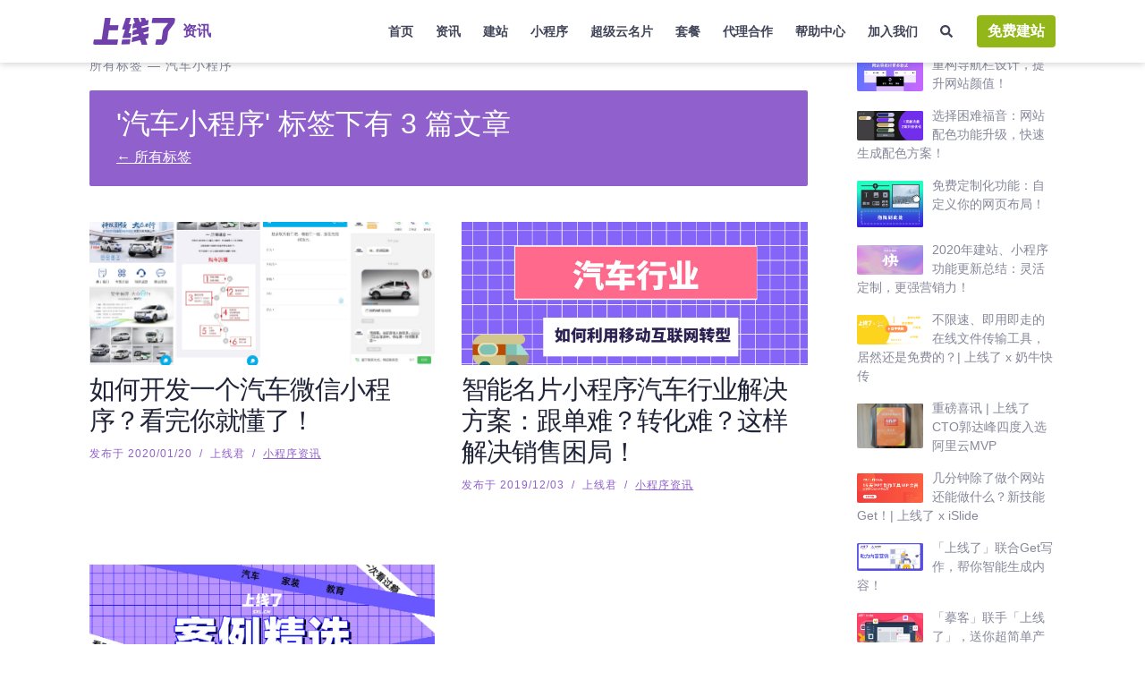

--- FILE ---
content_type: text/html
request_url: https://www.sxl.cn/content/tags/%E6%B1%BD%E8%BD%A6%E5%B0%8F%E7%A8%8B%E5%BA%8F/
body_size: 19342
content:
<!DOCTYPE html><html lang="zh-CN"><head><meta charset="utf-8"><meta http-equiv="x-ua-compatible" content="ie=edge"><meta name="viewport" content="width=device-width,initial-scale=1,shrink-to-fit=no"><link href="https://static-assets.strikinglycdn.com/images/icons/favicon.ico" rel="shortcut icon" type="image/x-icon"><link rel="stylesheet" charset="UTF-8" href="/content/lazysizes/lazysizes.css"><link rel="stylesheet" charset="UTF-8" href="/content/rtl-layout.css"><style data-href="/content/styles.f067146b4b96bc560092.css" id="gatsby-global-css">:root{--blue:#007bff;--indigo:#6610f2;--purple:#6f42c1;--pink:#e83e8c;--red:#dc3545;--orange:#fd7e14;--yellow:#ffc107;--green:#28a745;--teal:#20c997;--cyan:#17a2b8;--white:#fff;--gray:#6c757d;--gray-dark:#343a40;--primary:#007bff;--secondary:#6c757d;--success:#28a745;--info:#17a2b8;--warning:#ffc107;--danger:#dc3545;--light:#f8f9fa;--dark:#343a40;--breakpoint-xs:0;--breakpoint-sm:576px;--breakpoint-md:768px;--breakpoint-lg:992px;--breakpoint-xl:1200px;--font-family-sans-serif:-apple-system,BlinkMacSystemFont,"Segoe UI",Roboto,"Helvetica Neue",Arial,"Noto Sans","Liberation Sans",sans-serif,"Apple Color Emoji","Segoe UI Emoji","Segoe UI Symbol","Noto Color Emoji";--font-family-monospace:SFMono-Regular,Menlo,Monaco,Consolas,"Liberation Mono","Courier New",monospace}*,:after,:before{box-sizing:border-box}html{font-family:sans-serif;line-height:1.15;-webkit-text-size-adjust:100%;-webkit-tap-highlight-color:transparent}article,footer,header,main,nav,section{display:block}body{margin:0;font-family:-apple-system,BlinkMacSystemFont,Segoe UI,Roboto,Helvetica Neue,Arial,Noto Sans,Liberation Sans,sans-serif,Apple Color Emoji,Segoe UI Emoji,Segoe UI Symbol,Noto Color Emoji;font-size:1rem;font-weight:400;line-height:1.5;color:#212529;text-align:left;background-color:#fff}[tabindex="-1"]:focus{outline:0}hr{box-sizing:content-box;height:0;overflow:visible}h1,h2,h3,h4,h5,h6{margin-top:0;margin-bottom:.5rem}p{margin-top:0}address,p{margin-bottom:1rem}address{font-style:normal;line-height:inherit}dl,ol,ul{margin-top:0;margin-bottom:1rem}ol ol,ol ul,ul ol,ul ul{margin-bottom:0}dt{font-weight:700}blockquote{margin:0 0 1rem}b,strong{font-weight:bolder}small{font-size:80%}sub{position:relative;font-size:75%;line-height:0;vertical-align:baseline;bottom:-.25em}a{color:#007bff;text-decoration:none;background-color:transparent}a:hover{color:#0056b3;text-decoration:underline}a:not([href]):not([tabindex]),a:not([href]):not([tabindex]):focus,a:not([href]):not([tabindex]):hover{color:inherit;text-decoration:none}a:not([href]):not([tabindex]):focus{outline:0}code{font-family:SFMono-Regular,Menlo,Monaco,Consolas,Liberation Mono,Courier New,monospace;font-size:1em}img{border-style:none}img,svg{vertical-align:middle}svg{overflow:hidden}table{border-collapse:collapse}caption{padding-top:.75rem;padding-bottom:.75rem;color:#6c757d;text-align:left;caption-side:bottom}label{display:inline-block;margin-bottom:.5rem}button{border-radius:0}button:focus{outline:1px dotted;outline:5px auto -webkit-focus-ring-color}button,input,select,textarea{margin:0;font-family:inherit;font-size:inherit;line-height:inherit}button,input{overflow:visible}button,select{text-transform:none}select{word-wrap:normal}[type=button],[type=reset],[type=submit],button{-webkit-appearance:button}[type=button]:not(:disabled),[type=reset]:not(:disabled),[type=submit]:not(:disabled),button:not(:disabled){cursor:pointer}[type=button]::-moz-focus-inner,[type=reset]::-moz-focus-inner,[type=submit]::-moz-focus-inner,button::-moz-focus-inner{padding:0;border-style:none}input[type=checkbox],input[type=radio]{box-sizing:border-box;padding:0}input[type=date],input[type=datetime-local],input[type=month],input[type=time]{-webkit-appearance:listbox}textarea{overflow:auto;resize:vertical}fieldset{min-width:0;padding:0;margin:0;border:0}progress{vertical-align:baseline}[type=number]::-webkit-inner-spin-button,[type=number]::-webkit-outer-spin-button{height:auto}[type=search]{outline-offset:-2px;-webkit-appearance:none}[type=search]::-webkit-search-decoration{-webkit-appearance:none}::-webkit-file-upload-button{font:inherit;-webkit-appearance:button}output{display:inline-block}summary{display:list-item;cursor:pointer}[hidden],template{display:none}code{font-size:87.5%;color:#e83e8c;word-wrap:break-word}a>code{color:inherit}.container,.container-fluid,.container-md{width:100%;padding-right:15px;padding-left:15px;margin-right:auto;margin-left:auto}@media (min-width:576px){.container{max-width:540px}}@media (min-width:768px){.container,.container-md{max-width:720px}}@media (min-width:992px){.container,.container-md{max-width:960px}}@media (min-width:1200px){.container,.container-md{max-width:1140px}}.row{display:flex;flex-wrap:wrap;margin-right:-15px;margin-left:-15px}.no-gutters{margin-right:0;margin-left:0}.no-gutters>.col,.no-gutters>[class*=col-]{padding-right:0;padding-left:0}.col,.col-1,.col-10,.col-11,.col-12,.col-2,.col-3,.col-4,.col-5,.col-6,.col-7,.col-8,.col-9,.col-auto,.col-lg,.col-lg-1,.col-lg-10,.col-lg-11,.col-lg-12,.col-lg-2,.col-lg-3,.col-lg-4,.col-lg-5,.col-lg-6,.col-lg-7,.col-lg-8,.col-lg-9,.col-lg-auto,.col-md,.col-md-1,.col-md-10,.col-md-11,.col-md-12,.col-md-2,.col-md-3,.col-md-4,.col-md-5,.col-md-6,.col-md-7,.col-md-8,.col-md-9,.col-md-auto,.col-sm,.col-sm-1,.col-sm-10,.col-sm-11,.col-sm-12,.col-sm-2,.col-sm-3,.col-sm-4,.col-sm-5,.col-sm-6,.col-sm-7,.col-sm-8,.col-sm-9,.col-sm-auto,.col-xl,.col-xl-1,.col-xl-10,.col-xl-11,.col-xl-12,.col-xl-2,.col-xl-3,.col-xl-4,.col-xl-5,.col-xl-6,.col-xl-7,.col-xl-8,.col-xl-9,.col-xl-auto{position:relative;width:100%;padding-right:15px;padding-left:15px}.col{flex-basis:0;flex-grow:1;max-width:100%}.col-auto{flex:0 0 auto;width:auto;max-width:100%}.col-1{flex:0 0 8.33333333%;max-width:8.33333333%}.col-2{flex:0 0 16.66666667%;max-width:16.66666667%}.col-3{flex:0 0 25%;max-width:25%}.col-4{flex:0 0 33.33333333%;max-width:33.33333333%}.col-5{flex:0 0 41.66666667%;max-width:41.66666667%}.col-6{flex:0 0 50%;max-width:50%}.col-7{flex:0 0 58.33333333%;max-width:58.33333333%}.col-8{flex:0 0 66.66666667%;max-width:66.66666667%}.col-9{flex:0 0 75%;max-width:75%}.col-10{flex:0 0 83.33333333%;max-width:83.33333333%}.col-11{flex:0 0 91.66666667%;max-width:91.66666667%}.col-12{flex:0 0 100%;max-width:100%}.order-2{order:2}.order-3{order:3}.offset-1{margin-left:8.33333333%}.offset-2{margin-left:16.66666667%}.offset-3{margin-left:25%}.offset-4{margin-left:33.33333333%}.offset-5{margin-left:41.66666667%}.offset-6{margin-left:50%}.offset-7{margin-left:58.33333333%}.offset-8{margin-left:66.66666667%}.offset-9{margin-left:75%}.offset-10{margin-left:83.33333333%}.offset-11{margin-left:91.66666667%}@media (min-width:576px){.col-sm{flex-basis:0;flex-grow:1;max-width:100%}.row-cols-sm-6>*{flex:0 0 16.66666667%;max-width:16.66666667%}.col-sm-auto{flex:0 0 auto;width:auto;max-width:100%}.col-sm-1{flex:0 0 8.33333333%;max-width:8.33333333%}.col-sm-2{flex:0 0 16.66666667%;max-width:16.66666667%}.col-sm-3{flex:0 0 25%;max-width:25%}.col-sm-4{flex:0 0 33.33333333%;max-width:33.33333333%}.col-sm-5{flex:0 0 41.66666667%;max-width:41.66666667%}.col-sm-6{flex:0 0 50%;max-width:50%}.col-sm-7{flex:0 0 58.33333333%;max-width:58.33333333%}.col-sm-8{flex:0 0 66.66666667%;max-width:66.66666667%}.col-sm-9{flex:0 0 75%;max-width:75%}.col-sm-10{flex:0 0 83.33333333%;max-width:83.33333333%}.col-sm-11{flex:0 0 91.66666667%;max-width:91.66666667%}.col-sm-12{flex:0 0 100%;max-width:100%}.order-sm-0{order:0}.order-sm-2{order:2}.offset-sm-0{margin-left:0}.offset-sm-1{margin-left:8.33333333%}.offset-sm-2{margin-left:16.66666667%}.offset-sm-3{margin-left:25%}.offset-sm-4{margin-left:33.33333333%}.offset-sm-5{margin-left:41.66666667%}.offset-sm-6{margin-left:50%}.offset-sm-7{margin-left:58.33333333%}.offset-sm-8{margin-left:66.66666667%}.offset-sm-9{margin-left:75%}.offset-sm-10{margin-left:83.33333333%}.offset-sm-11{margin-left:91.66666667%}}@media (min-width:768px){.col-md{flex-basis:0;flex-grow:1;max-width:100%}.col-md-auto{flex:0 0 auto;width:auto;max-width:100%}.col-md-1{flex:0 0 8.33333333%;max-width:8.33333333%}.col-md-2{flex:0 0 16.66666667%;max-width:16.66666667%}.col-md-3{flex:0 0 25%;max-width:25%}.col-md-4{flex:0 0 33.33333333%;max-width:33.33333333%}.col-md-5{flex:0 0 41.66666667%;max-width:41.66666667%}.col-md-6{flex:0 0 50%;max-width:50%}.col-md-7{flex:0 0 58.33333333%;max-width:58.33333333%}.col-md-8{flex:0 0 66.66666667%;max-width:66.66666667%}.col-md-9{flex:0 0 75%;max-width:75%}.col-md-10{flex:0 0 83.33333333%;max-width:83.33333333%}.col-md-11{flex:0 0 91.66666667%;max-width:91.66666667%}.col-md-12{flex:0 0 100%;max-width:100%}.order-md-1{order:1}.offset-md-0{margin-left:0}.offset-md-1{margin-left:8.33333333%}.offset-md-2{margin-left:16.66666667%}.offset-md-3{margin-left:25%}.offset-md-4{margin-left:33.33333333%}.offset-md-5{margin-left:41.66666667%}.offset-md-6{margin-left:50%}.offset-md-7{margin-left:58.33333333%}.offset-md-8{margin-left:66.66666667%}.offset-md-9{margin-left:75%}.offset-md-10{margin-left:83.33333333%}.offset-md-11{margin-left:91.66666667%}}@media (min-width:992px){.col-lg{flex-basis:0;flex-grow:1;max-width:100%}.col-lg-auto{flex:0 0 auto;width:auto;max-width:100%}.col-lg-1{flex:0 0 8.33333333%;max-width:8.33333333%}.col-lg-2{flex:0 0 16.66666667%;max-width:16.66666667%}.col-lg-3{flex:0 0 25%;max-width:25%}.col-lg-4{flex:0 0 33.33333333%;max-width:33.33333333%}.col-lg-5{flex:0 0 41.66666667%;max-width:41.66666667%}.col-lg-6{flex:0 0 50%;max-width:50%}.col-lg-7{flex:0 0 58.33333333%;max-width:58.33333333%}.col-lg-8{flex:0 0 66.66666667%;max-width:66.66666667%}.col-lg-9{flex:0 0 75%;max-width:75%}.col-lg-10{flex:0 0 83.33333333%;max-width:83.33333333%}.col-lg-11{flex:0 0 91.66666667%;max-width:91.66666667%}.col-lg-12{flex:0 0 100%;max-width:100%}.offset-lg-0{margin-left:0}.offset-lg-1{margin-left:8.33333333%}.offset-lg-2{margin-left:16.66666667%}.offset-lg-3{margin-left:25%}.offset-lg-4{margin-left:33.33333333%}.offset-lg-5{margin-left:41.66666667%}.offset-lg-6{margin-left:50%}.offset-lg-7{margin-left:58.33333333%}.offset-lg-8{margin-left:66.66666667%}.offset-lg-9{margin-left:75%}.offset-lg-10{margin-left:83.33333333%}.offset-lg-11{margin-left:91.66666667%}}@media (min-width:1200px){.col-xl{flex-basis:0;flex-grow:1;max-width:100%}.col-xl-auto{flex:0 0 auto;width:auto;max-width:100%}.col-xl-1{flex:0 0 8.33333333%;max-width:8.33333333%}.col-xl-2{flex:0 0 16.66666667%;max-width:16.66666667%}.col-xl-3{flex:0 0 25%;max-width:25%}.col-xl-4{flex:0 0 33.33333333%;max-width:33.33333333%}.col-xl-5{flex:0 0 41.66666667%;max-width:41.66666667%}.col-xl-6{flex:0 0 50%;max-width:50%}.col-xl-7{flex:0 0 58.33333333%;max-width:58.33333333%}.col-xl-8{flex:0 0 66.66666667%;max-width:66.66666667%}.col-xl-9{flex:0 0 75%;max-width:75%}.col-xl-10{flex:0 0 83.33333333%;max-width:83.33333333%}.col-xl-11{flex:0 0 91.66666667%;max-width:91.66666667%}.col-xl-12{flex:0 0 100%;max-width:100%}.offset-xl-0{margin-left:0}.offset-xl-1{margin-left:8.33333333%}.offset-xl-2{margin-left:16.66666667%}.offset-xl-3{margin-left:25%}.offset-xl-4{margin-left:33.33333333%}.offset-xl-5{margin-left:41.66666667%}.offset-xl-6{margin-left:50%}.offset-xl-7{margin-left:58.33333333%}.offset-xl-8{margin-left:66.66666667%}.offset-xl-9{margin-left:75%}.offset-xl-10{margin-left:83.33333333%}.offset-xl-11{margin-left:91.66666667%}}.table{width:100%;margin-bottom:1rem;color:#212529}.table-bordered{border:1px solid #dee2e6}.table-dark{background-color:#c6c8ca}.table-hover .table-dark:hover{background-color:#b9bbbe}.table-dark{color:#fff;background-color:#343a40}.table-dark.table-bordered{border:0}@media (max-width:767.98px){.table-responsive-md{display:block;width:100%;overflow-x:auto;-webkit-overflow-scrolling:touch}.table-responsive-md>.table-bordered{border:0}}.table-responsive{display:block;width:100%;overflow-x:auto;-webkit-overflow-scrolling:touch}.table-responsive>.table-bordered{border:0}.form-control{display:block;width:100%;height:calc(1.5em + .75rem + 2px);padding:.375rem .75rem;font-size:1rem;font-weight:400;line-height:1.5;color:#495057;background-color:#fff;background-clip:padding-box;border:1px solid #ced4da;border-radius:.25rem;transition:border-color .15s ease-in-out,box-shadow .15s ease-in-out}@media (prefers-reduced-motion:reduce){.form-control{transition:none}}.form-control::-ms-expand{background-color:transparent;border:0}.form-control:-moz-focusring{color:transparent;text-shadow:0 0 0 #495057}.form-control:focus{color:#495057;background-color:#fff;border-color:#80bdff;outline:0;box-shadow:0 0 0 .2rem rgba(0,123,255,.25)}.form-control::-webkit-input-placeholder{color:#6c757d;opacity:1}.form-control:-ms-input-placeholder{color:#6c757d;opacity:1}.form-control::placeholder{color:#6c757d;opacity:1}.form-control:disabled,.form-control[readonly]{background-color:#e9ecef;opacity:1}input[type=date].form-control,input[type=datetime-local].form-control,input[type=month].form-control,input[type=time].form-control{-webkit-appearance:none;appearance:none}select.form-control:focus::-ms-value{color:#495057;background-color:#fff}.form-control-file,.form-control-range{display:block;width:100%}.col-form-label{padding-top:calc(.375rem + 1px);padding-bottom:calc(.375rem + 1px);margin-bottom:0;font-size:inherit;line-height:1.5}.col-form-label-lg{padding-top:calc(.5rem + 1px);padding-bottom:calc(.5rem + 1px);font-size:1.25rem;line-height:1.5}.col-form-label-sm{padding-top:calc(.25rem + 1px);padding-bottom:calc(.25rem + 1px);font-size:.875rem;line-height:1.5}.form-control-plaintext{display:block;width:100%;padding:.375rem 0;margin-bottom:0;font-size:1rem;line-height:1.5;color:#212529;background-color:transparent;border:solid transparent;border-width:1px 0}.form-control-plaintext.form-control-lg,.form-control-plaintext.form-control-sm{padding-right:0;padding-left:0}.form-control-sm{height:calc(1.5em + .5rem + 2px);padding:.25rem .5rem;font-size:.875rem;line-height:1.5;border-radius:.2rem}.form-control-lg{height:calc(1.5em + 1rem + 2px);padding:.5rem 1rem;font-size:1.25rem;line-height:1.5;border-radius:.3rem}select.form-control[multiple],select.form-control[size],textarea.form-control{height:auto}.form-group{margin-bottom:1rem}.form-text{display:block;margin-top:.25rem}.form-row{display:flex;flex-wrap:wrap;margin-right:-5px;margin-left:-5px}.form-row>.col,.form-row>[class*=col-]{padding-right:5px;padding-left:5px}.form-check{position:relative;display:block;padding-left:1.25rem}.form-check-input{position:absolute;margin-top:.3rem;margin-left:-1.25rem}.form-check-input:disabled~.form-check-label,.form-check-input[disabled]~.form-check-label{color:#6c757d}.form-check-label{margin-bottom:0}.form-check-inline{display:inline-flex;align-items:center;padding-left:0;margin-right:.75rem}.form-check-inline .form-check-input{position:static;margin-top:0;margin-right:.3125rem;margin-left:0}.valid-feedback{display:none;width:100%;margin-top:.25rem;font-size:80%;color:#28a745}.valid-tooltip{position:absolute;top:100%;left:0;z-index:5;display:none;max-width:100%;padding:.25rem .5rem;margin-top:.1rem;font-size:.875rem;line-height:1.5;color:#fff;background-color:rgba(40,167,69,.9);border-radius:.25rem}.form-row>.col>.valid-tooltip,.form-row>[class*=col-]>.valid-tooltip{left:5px}.is-valid~.valid-feedback,.is-valid~.valid-tooltip{display:block}.form-control.is-valid{border-color:#28a745;padding-right:calc(1.5em + .75rem);background-image:url("data:image/svg+xml;charset=utf-8,%3Csvg xmlns='http://www.w3.org/2000/svg' width='8' height='8' viewBox='0 0 8 8'%3E%3Cpath fill='%2328a745' d='M2.3 6.73L.6 4.53c-.4-1.04.46-1.4 1.1-.8l1.1 1.4 3.4-3.8c.6-.63 1.6-.27 1.2.7l-4 4.6c-.43.5-.8.4-1.1.1z'/%3E%3C/svg%3E");background-repeat:no-repeat;background-position:right calc(.375em + .1875rem) center;background-size:calc(.75em + .375rem) calc(.75em + .375rem)}.form-control.is-valid:focus{border-color:#28a745;box-shadow:0 0 0 .2rem rgba(40,167,69,.25)}textarea.form-control.is-valid{padding-right:calc(1.5em + .75rem);background-position:top calc(.375em + .1875rem) right calc(.375em + .1875rem)}.custom-select.is-valid{border-color:#28a745;padding-right:calc(.75em + 2.3125rem);background:url("data:image/svg+xml;charset=utf-8,%3Csvg xmlns='http://www.w3.org/2000/svg' width='4' height='5' viewBox='0 0 4 5'%3E%3Cpath fill='%23343a40' d='M2 0L0 2h4zm0 5L0 3h4z'/%3E%3C/svg%3E") right .75rem center/8px 10px no-repeat,#fff url("data:image/svg+xml;charset=utf-8,%3Csvg xmlns='http://www.w3.org/2000/svg' width='8' height='8' viewBox='0 0 8 8'%3E%3Cpath fill='%2328a745' d='M2.3 6.73L.6 4.53c-.4-1.04.46-1.4 1.1-.8l1.1 1.4 3.4-3.8c.6-.63 1.6-.27 1.2.7l-4 4.6c-.43.5-.8.4-1.1.1z'/%3E%3C/svg%3E") center right 1.75rem/calc(.75em + .375rem) calc(.75em + .375rem) no-repeat}.custom-select.is-valid:focus{border-color:#28a745;box-shadow:0 0 0 .2rem rgba(40,167,69,.25)}.form-check-input.is-valid~.form-check-label{color:#28a745}.form-check-input.is-valid~.valid-feedback,.form-check-input.is-valid~.valid-tooltip{display:block}.custom-control-input.is-valid~.custom-control-label{color:#28a745}.custom-control-input.is-valid~.custom-control-label:before{border-color:#28a745}.custom-control-input.is-valid:checked~.custom-control-label:before{border-color:#34ce57;background-color:#34ce57}.custom-control-input.is-valid:focus~.custom-control-label:before{box-shadow:0 0 0 .2rem rgba(40,167,69,.25)}.custom-control-input.is-valid:focus:not(:checked)~.custom-control-label:before,.custom-file-input.is-valid~.custom-file-label{border-color:#28a745}.custom-file-input.is-valid:focus~.custom-file-label{border-color:#28a745;box-shadow:0 0 0 .2rem rgba(40,167,69,.25)}.invalid-feedback{display:none;width:100%;margin-top:.25rem;font-size:80%;color:#dc3545}.is-invalid~.invalid-feedback{display:block}.form-control.is-invalid{border-color:#dc3545;padding-right:calc(1.5em + .75rem);background-image:url("data:image/svg+xml;charset=utf-8,%3Csvg xmlns='http://www.w3.org/2000/svg' width='12' height='12' fill='none' stroke='%23dc3545' viewBox='0 0 12 12'%3E%3Ccircle cx='6' cy='6' r='4.5'/%3E%3Cpath stroke-linejoin='round' d='M5.8 3.6h.4L6 6.5z'/%3E%3Ccircle cx='6' cy='8.2' r='.6' fill='%23dc3545' stroke='none'/%3E%3C/svg%3E");background-repeat:no-repeat;background-position:right calc(.375em + .1875rem) center;background-size:calc(.75em + .375rem) calc(.75em + .375rem)}.form-control.is-invalid:focus{border-color:#dc3545;box-shadow:0 0 0 .2rem rgba(220,53,69,.25)}textarea.form-control.is-invalid{padding-right:calc(1.5em + .75rem);background-position:top calc(.375em + .1875rem) right calc(.375em + .1875rem)}.custom-select.is-invalid{border-color:#dc3545;padding-right:calc(.75em + 2.3125rem);background:url("data:image/svg+xml;charset=utf-8,%3Csvg xmlns='http://www.w3.org/2000/svg' width='4' height='5' viewBox='0 0 4 5'%3E%3Cpath fill='%23343a40' d='M2 0L0 2h4zm0 5L0 3h4z'/%3E%3C/svg%3E") right .75rem center/8px 10px no-repeat,#fff url("data:image/svg+xml;charset=utf-8,%3Csvg xmlns='http://www.w3.org/2000/svg' width='12' height='12' fill='none' stroke='%23dc3545' viewBox='0 0 12 12'%3E%3Ccircle cx='6' cy='6' r='4.5'/%3E%3Cpath stroke-linejoin='round' d='M5.8 3.6h.4L6 6.5z'/%3E%3Ccircle cx='6' cy='8.2' r='.6' fill='%23dc3545' stroke='none'/%3E%3C/svg%3E") center right 1.75rem/calc(.75em + .375rem) calc(.75em + .375rem) no-repeat}.custom-select.is-invalid:focus{border-color:#dc3545;box-shadow:0 0 0 .2rem rgba(220,53,69,.25)}.form-check-input.is-invalid~.form-check-label{color:#dc3545}.form-check-input.is-invalid~.invalid-feedback{display:block}.custom-control-input.is-invalid~.custom-control-label{color:#dc3545}.custom-control-input.is-invalid~.custom-control-label:before{border-color:#dc3545}.custom-control-input.is-invalid:checked~.custom-control-label:before{border-color:#e4606d;background-color:#e4606d}.custom-control-input.is-invalid:focus~.custom-control-label:before{box-shadow:0 0 0 .2rem rgba(220,53,69,.25)}.custom-control-input.is-invalid:focus:not(:checked)~.custom-control-label:before,.custom-file-input.is-invalid~.custom-file-label{border-color:#dc3545}.custom-file-input.is-invalid:focus~.custom-file-label{border-color:#dc3545;box-shadow:0 0 0 .2rem rgba(220,53,69,.25)}.form-inline{display:flex;flex-flow:row wrap;align-items:center}.form-inline .form-check{width:100%}@media (min-width:576px){.form-inline label{justify-content:center}.form-inline .form-group,.form-inline label{display:flex;align-items:center;margin-bottom:0}.form-inline .form-group{flex:0 0 auto;flex-flow:row wrap}.form-inline .form-control{display:inline-block;width:auto;vertical-align:middle}.form-inline .form-control-plaintext{display:inline-block}.form-inline .custom-select,.form-inline .input-group{width:auto}.form-inline .form-check{display:flex;align-items:center;justify-content:center;width:auto;padding-left:0}.form-inline .form-check-input{position:relative;flex-shrink:0;margin-top:0;margin-right:.25rem;margin-left:0}.form-inline .custom-control{align-items:center;justify-content:center}.form-inline .custom-control-label{margin-bottom:0}}.btn{display:inline-block;font-weight:400;color:#212529;text-align:center;vertical-align:middle;-webkit-user-select:none;-ms-user-select:none;user-select:none;background-color:transparent;border:1px solid transparent;padding:.375rem .75rem;font-size:1rem;line-height:1.5;border-radius:.25rem;transition:color .15s ease-in-out,background-color .15s ease-in-out,border-color .15s ease-in-out,box-shadow .15s ease-in-out}@media (prefers-reduced-motion:reduce){.btn{transition:none}}.btn:hover{color:#212529;text-decoration:none}.btn.focus,.btn:focus{outline:0;box-shadow:0 0 0 .2rem rgba(0,123,255,.25)}.btn.disabled,.btn:disabled{opacity:.65}.btn:not(:disabled):not(.disabled){cursor:pointer}a.btn.disabled,fieldset:disabled a.btn{pointer-events:none}.btn-primary{color:#fff;background-color:#007bff;border-color:#007bff}.btn-primary.focus,.btn-primary:focus,.btn-primary:hover{color:#fff;background-color:#0069d9;border-color:#0062cc}.btn-primary.focus,.btn-primary:focus{box-shadow:0 0 0 .2rem rgba(38,143,255,.5)}.btn-primary.disabled,.btn-primary:disabled{color:#fff;background-color:#007bff;border-color:#007bff}.btn-primary:not(:disabled):not(.disabled).active,.btn-primary:not(:disabled):not(.disabled):active,.show>.btn-primary.dropdown-toggle{color:#fff;background-color:#0062cc;border-color:#005cbf}.btn-primary:not(:disabled):not(.disabled).active:focus,.btn-primary:not(:disabled):not(.disabled):active:focus,.show>.btn-primary.dropdown-toggle:focus{box-shadow:0 0 0 .2rem rgba(38,143,255,.5)}.btn-secondary{color:#fff;background-color:#6c757d;border-color:#6c757d}.btn-secondary.focus,.btn-secondary:focus,.btn-secondary:hover{color:#fff;background-color:#5a6268;border-color:#545b62}.btn-secondary.focus,.btn-secondary:focus{box-shadow:0 0 0 .2rem rgba(130,138,145,.5)}.btn-secondary.disabled,.btn-secondary:disabled{color:#fff;background-color:#6c757d;border-color:#6c757d}.btn-secondary:not(:disabled):not(.disabled).active,.btn-secondary:not(:disabled):not(.disabled):active,.show>.btn-secondary.dropdown-toggle{color:#fff;background-color:#545b62;border-color:#4e555b}.btn-secondary:not(:disabled):not(.disabled).active:focus,.btn-secondary:not(:disabled):not(.disabled):active:focus,.show>.btn-secondary.dropdown-toggle:focus{box-shadow:0 0 0 .2rem rgba(130,138,145,.5)}.btn-success{color:#fff;background-color:#28a745;border-color:#28a745}.btn-success.focus,.btn-success:focus,.btn-success:hover{color:#fff;background-color:#218838;border-color:#1e7e34}.btn-success.focus,.btn-success:focus{box-shadow:0 0 0 .2rem rgba(72,180,97,.5)}.btn-success.disabled,.btn-success:disabled{color:#fff;background-color:#28a745;border-color:#28a745}.btn-success:not(:disabled):not(.disabled).active,.btn-success:not(:disabled):not(.disabled):active,.show>.btn-success.dropdown-toggle{color:#fff;background-color:#1e7e34;border-color:#1c7430}.btn-success:not(:disabled):not(.disabled).active:focus,.btn-success:not(:disabled):not(.disabled):active:focus,.show>.btn-success.dropdown-toggle:focus{box-shadow:0 0 0 .2rem rgba(72,180,97,.5)}.btn-danger{color:#fff;background-color:#dc3545;border-color:#dc3545}.btn-danger.focus,.btn-danger:focus,.btn-danger:hover{color:#fff;background-color:#c82333;border-color:#bd2130}.btn-danger.focus,.btn-danger:focus{box-shadow:0 0 0 .2rem rgba(225,83,97,.5)}.btn-danger.disabled,.btn-danger:disabled{color:#fff;background-color:#dc3545;border-color:#dc3545}.btn-danger:not(:disabled):not(.disabled).active,.btn-danger:not(:disabled):not(.disabled):active,.show>.btn-danger.dropdown-toggle{color:#fff;background-color:#bd2130;border-color:#b21f2d}.btn-danger:not(:disabled):not(.disabled).active:focus,.btn-danger:not(:disabled):not(.disabled):active:focus,.show>.btn-danger.dropdown-toggle:focus{box-shadow:0 0 0 .2rem rgba(225,83,97,.5)}.btn-outline-secondary{color:#6c757d;border-color:#6c757d}.btn-outline-secondary:hover{color:#fff;background-color:#6c757d;border-color:#6c757d}.btn-outline-secondary.focus,.btn-outline-secondary:focus{box-shadow:0 0 0 .2rem rgba(108,117,125,.5)}.btn-outline-secondary.disabled,.btn-outline-secondary:disabled{color:#6c757d;background-color:transparent}.btn-outline-secondary:not(:disabled):not(.disabled).active,.btn-outline-secondary:not(:disabled):not(.disabled):active,.show>.btn-outline-secondary.dropdown-toggle{color:#fff;background-color:#6c757d;border-color:#6c757d}.btn-outline-secondary:not(:disabled):not(.disabled).active:focus,.btn-outline-secondary:not(:disabled):not(.disabled):active:focus,.show>.btn-outline-secondary.dropdown-toggle:focus{box-shadow:0 0 0 .2rem rgba(108,117,125,.5)}.btn-outline-info{color:#17a2b8;border-color:#17a2b8}.btn-outline-info:hover{color:#fff;background-color:#17a2b8;border-color:#17a2b8}.btn-outline-info.focus,.btn-outline-info:focus{box-shadow:0 0 0 .2rem rgba(23,162,184,.5)}.btn-outline-info.disabled,.btn-outline-info:disabled{color:#17a2b8;background-color:transparent}.btn-outline-info:not(:disabled):not(.disabled).active,.btn-outline-info:not(:disabled):not(.disabled):active,.show>.btn-outline-info.dropdown-toggle{color:#fff;background-color:#17a2b8;border-color:#17a2b8}.btn-outline-info:not(:disabled):not(.disabled).active:focus,.btn-outline-info:not(:disabled):not(.disabled):active:focus,.show>.btn-outline-info.dropdown-toggle:focus{box-shadow:0 0 0 .2rem rgba(23,162,184,.5)}.btn-lg{padding:.5rem 1rem;font-size:1.25rem;line-height:1.5;border-radius:.3rem}.btn-sm{padding:.25rem .5rem;font-size:.875rem;line-height:1.5;border-radius:.2rem}.btn-block{display:block;width:100%}.btn-block+.btn-block{margin-top:.5rem}input[type=button].btn-block,input[type=reset].btn-block,input[type=submit].btn-block{width:100%}.fade{transition:opacity .15s linear}@media (prefers-reduced-motion:reduce){.fade{transition:none}}.fade:not(.show){opacity:0}.collapse:not(.show){display:none}.collapsing{position:relative;height:0;overflow:hidden;transition:height .35s ease}@media (prefers-reduced-motion:reduce){.collapsing{transition:none}}.nav{display:flex;flex-wrap:wrap;padding-left:0;margin-bottom:0;list-style:none}.nav-link{display:block;padding:.5rem 1rem}.nav-link:focus,.nav-link:hover{text-decoration:none}.nav-link.disabled{color:#6c757d;pointer-events:none;cursor:default}.nav-tabs{border-bottom:1px solid #dee2e6}.nav-tabs .nav-link{margin-bottom:-1px;border:1px solid transparent;border-top-left-radius:.25rem;border-top-right-radius:.25rem}.nav-tabs .nav-link:focus,.nav-tabs .nav-link:hover{border-color:#e9ecef #e9ecef #dee2e6}.nav-tabs .nav-link.disabled{color:#6c757d;background-color:transparent;border-color:transparent}.nav-tabs .nav-item.show .nav-link,.nav-tabs .nav-link.active{color:#495057;background-color:#fff;border-color:#dee2e6 #dee2e6 #fff}.nav-tabs .dropdown-menu{margin-top:-1px;border-top-left-radius:0;border-top-right-radius:0}.nav-pills .nav-link{border-radius:.25rem}.nav-pills .nav-link.active,.nav-pills .show>.nav-link{color:#fff;background-color:#007bff}.nav-fill .nav-item,.nav-fill>.nav-link{flex:1 1 auto;text-align:center}.nav-justified .nav-item,.nav-justified>.nav-link{flex-basis:0;flex-grow:1;text-align:center}.tab-content>.tab-pane{display:none}.tab-content>.active{display:block}.navbar{position:relative;padding:.5rem 1rem}.navbar,.navbar>.container,.navbar>.container-fluid,.navbar>.container-md{display:flex;flex-wrap:wrap;align-items:center;justify-content:space-between}.navbar-brand{display:inline-block;padding-top:.3125rem;padding-bottom:.3125rem;margin-right:1rem;font-size:1.25rem;line-height:inherit;white-space:nowrap}.navbar-brand:focus,.navbar-brand:hover{text-decoration:none}.navbar-nav{display:flex;flex-direction:column;padding-left:0;margin-bottom:0;list-style:none}.navbar-nav .nav-link{padding-right:0;padding-left:0}.navbar-nav .dropdown-menu{position:static;float:none}.navbar-text{display:inline-block;padding-top:.5rem;padding-bottom:.5rem}.navbar-collapse{flex-basis:100%;flex-grow:1;align-items:center}.navbar-toggler{padding:.25rem .75rem;font-size:1.25rem;line-height:1;background-color:transparent;border:1px solid transparent;border-radius:.25rem}.navbar-toggler:focus,.navbar-toggler:hover{text-decoration:none}.navbar-toggler-icon{display:inline-block;width:1.5em;height:1.5em;vertical-align:middle;content:"";background:no-repeat 50%;background-size:100% 100%}@media (max-width:575.98px){.navbar-expand-sm>.container,.navbar-expand-sm>.container-fluid,.navbar-expand-sm>.container-md{padding-right:0;padding-left:0}}@media (min-width:576px){.navbar-expand-sm{flex-flow:row nowrap;justify-content:flex-start}.navbar-expand-sm .navbar-nav{flex-direction:row}.navbar-expand-sm .navbar-nav .dropdown-menu{position:absolute}.navbar-expand-sm .navbar-nav .nav-link{padding-right:.5rem;padding-left:.5rem}.navbar-expand-sm>.container,.navbar-expand-sm>.container-fluid,.navbar-expand-sm>.container-md{flex-wrap:nowrap}.navbar-expand-sm .navbar-collapse{display:flex;flex-basis:auto}.navbar-expand-sm .navbar-toggler{display:none}}@media (max-width:767.98px){.navbar-expand-md>.container,.navbar-expand-md>.container-fluid,.navbar-expand-md>.container-md{padding-right:0;padding-left:0}}@media (min-width:768px){.navbar-expand-md{flex-flow:row nowrap;justify-content:flex-start}.navbar-expand-md .navbar-nav{flex-direction:row}.navbar-expand-md .navbar-nav .dropdown-menu{position:absolute}.navbar-expand-md .navbar-nav .nav-link{padding-right:.5rem;padding-left:.5rem}.navbar-expand-md>.container,.navbar-expand-md>.container-fluid,.navbar-expand-md>.container-md{flex-wrap:nowrap}.navbar-expand-md .navbar-collapse{display:flex;flex-basis:auto}.navbar-expand-md .navbar-toggler{display:none}}.navbar-expand{flex-flow:row nowrap;justify-content:flex-start}.navbar-expand>.container,.navbar-expand>.container-fluid,.navbar-expand>.container-md{padding-right:0;padding-left:0}.navbar-expand .navbar-nav{flex-direction:row}.navbar-expand .navbar-nav .dropdown-menu{position:absolute}.navbar-expand .navbar-nav .nav-link{padding-right:.5rem;padding-left:.5rem}.navbar-expand>.container,.navbar-expand>.container-fluid,.navbar-expand>.container-md{flex-wrap:nowrap}.navbar-expand .navbar-collapse{display:flex;flex-basis:auto}.navbar-expand .navbar-toggler{display:none}.navbar-light .navbar-brand,.navbar-light .navbar-brand:focus,.navbar-light .navbar-brand:hover{color:rgba(0,0,0,.9)}.navbar-light .navbar-nav .nav-link{color:rgba(0,0,0,.5)}.navbar-light .navbar-nav .nav-link:focus,.navbar-light .navbar-nav .nav-link:hover{color:rgba(0,0,0,.7)}.navbar-light .navbar-nav .nav-link.disabled{color:rgba(0,0,0,.3)}.navbar-light .navbar-nav .active>.nav-link,.navbar-light .navbar-nav .nav-link.active,.navbar-light .navbar-nav .nav-link.show,.navbar-light .navbar-nav .show>.nav-link{color:rgba(0,0,0,.9)}.navbar-light .navbar-toggler{color:rgba(0,0,0,.5);border-color:rgba(0,0,0,.1)}.navbar-light .navbar-toggler-icon{background-image:url('data:image/svg+xml;charset=utf-8,<svg xmlns="http://www.w3.org/2000/svg" width="30" height="30" viewBox="0 0 30 30"><path stroke="rgba(0,0,0,0.5)" stroke-linecap="round" stroke-miterlimit="10" stroke-width="2" d="M4 7h22M4 15h22M4 23h22"/></svg>')}.navbar-light .navbar-text{color:rgba(0,0,0,.5)}.navbar-light .navbar-text a,.navbar-light .navbar-text a:focus,.navbar-light .navbar-text a:hover{color:rgba(0,0,0,.9)}.navbar-dark .navbar-brand,.navbar-dark .navbar-brand:focus,.navbar-dark .navbar-brand:hover{color:#fff}.navbar-dark .navbar-nav .nav-link{color:hsla(0,0%,100%,.5)}.navbar-dark .navbar-nav .nav-link:focus,.navbar-dark .navbar-nav .nav-link:hover{color:hsla(0,0%,100%,.75)}.navbar-dark .navbar-nav .nav-link.disabled{color:hsla(0,0%,100%,.25)}.navbar-dark .navbar-nav .active>.nav-link,.navbar-dark .navbar-nav .nav-link.active,.navbar-dark .navbar-nav .nav-link.show,.navbar-dark .navbar-nav .show>.nav-link{color:#fff}.navbar-dark .navbar-toggler{color:hsla(0,0%,100%,.5);border-color:hsla(0,0%,100%,.1)}.navbar-dark .navbar-toggler-icon{background-image:url('data:image/svg+xml;charset=utf-8,<svg xmlns="http://www.w3.org/2000/svg" width="30" height="30" viewBox="0 0 30 30"><path stroke="rgba(255,255,255,0.5)" stroke-linecap="round" stroke-miterlimit="10" stroke-width="2" d="M4 7h22M4 15h22M4 23h22"/></svg>')}.navbar-dark .navbar-text{color:hsla(0,0%,100%,.5)}.navbar-dark .navbar-text a,.navbar-dark .navbar-text a:focus,.navbar-dark .navbar-text a:hover{color:#fff}.card{position:relative;display:flex;flex-direction:column;min-width:0;word-wrap:break-word;background-color:#fff;background-clip:border-box;border:1px solid rgba(0,0,0,.125);border-radius:.25rem}.card>hr{margin-right:0;margin-left:0}.card>.list-group{border-top:inherit;border-bottom:inherit}.card>.list-group:first-child{border-top-width:0;border-top-left-radius:calc(.25rem - 1px);border-top-right-radius:calc(.25rem - 1px)}.card>.list-group:last-child{border-bottom-width:0;border-bottom-right-radius:calc(.25rem - 1px);border-bottom-left-radius:calc(.25rem - 1px)}.card>.card-header+.list-group,.card>.list-group+.card-footer{border-top:0}.card-body{flex:1 1 auto;min-height:1px;padding:1.25rem}.card-title{margin-bottom:.75rem}.card-subtitle{margin-top:-.375rem}.card-subtitle,.card-text:last-child{margin-bottom:0}.card-link:hover{text-decoration:none}.card-link+.card-link{margin-left:1.25rem}.card-header{padding:.75rem 1.25rem;margin-bottom:0;background-color:rgba(0,0,0,.03);border-bottom:1px solid rgba(0,0,0,.125)}.card-header:first-child{border-radius:calc(.25rem - 1px) calc(.25rem - 1px) 0 0}.card-footer{padding:.75rem 1.25rem;background-color:rgba(0,0,0,.03);border-top:1px solid rgba(0,0,0,.125)}.card-footer:last-child{border-radius:0 0 calc(.25rem - 1px) calc(.25rem - 1px)}.card-header-tabs{margin-bottom:-.75rem;border-bottom:0}.card-header-pills,.card-header-tabs{margin-right:-.625rem;margin-left:-.625rem}.card-img-overlay{position:absolute;top:0;right:0;bottom:0;left:0;padding:1.25rem;border-radius:calc(.25rem - 1px)}.card-img,.card-img-bottom,.card-img-top{flex-shrink:0;width:100%}.card-img,.card-img-top{border-top-left-radius:calc(.25rem - 1px);border-top-right-radius:calc(.25rem - 1px)}.card-img,.card-img-bottom{border-bottom-right-radius:calc(.25rem - 1px);border-bottom-left-radius:calc(.25rem - 1px)}.card-deck .card{margin-bottom:15px}@media (min-width:576px){.card-deck{display:flex;flex-flow:row wrap;margin-right:-15px;margin-left:-15px}.card-deck .card{flex:1 0;margin-right:15px;margin-bottom:0;margin-left:15px}}.card-group>.card{margin-bottom:15px}@media (min-width:576px){.card-group{display:flex;flex-flow:row wrap}.card-group>.card{flex:1 0;margin-bottom:0}.card-group>.card+.card{margin-left:0;border-left:0}.card-group>.card:not(:last-child){border-top-right-radius:0;border-bottom-right-radius:0}.card-group>.card:not(:last-child) .card-header,.card-group>.card:not(:last-child) .card-img-top{border-top-right-radius:0}.card-group>.card:not(:last-child) .card-footer,.card-group>.card:not(:last-child) .card-img-bottom{border-bottom-right-radius:0}.card-group>.card:not(:first-child){border-top-left-radius:0;border-bottom-left-radius:0}.card-group>.card:not(:first-child) .card-header,.card-group>.card:not(:first-child) .card-img-top{border-top-left-radius:0}.card-group>.card:not(:first-child) .card-footer,.card-group>.card:not(:first-child) .card-img-bottom{border-bottom-left-radius:0}}.card-columns .card{margin-bottom:.75rem}@media (min-width:576px){.card-columns{-webkit-column-count:3;column-count:3;-webkit-column-gap:1.25rem;column-gap:1.25rem;orphans:1;widows:1}.card-columns .card{display:inline-block;width:100%}}.breadcrumb{display:flex;flex-wrap:wrap;padding:.75rem 1rem;margin-bottom:1rem;list-style:none;background-color:#e9ecef;border-radius:.25rem}.breadcrumb-item+.breadcrumb-item{padding-left:.5rem}.breadcrumb-item+.breadcrumb-item:before{float:left;padding-right:.5rem;color:#6c757d;content:"/"}.breadcrumb-item+.breadcrumb-item:hover:before{text-decoration:underline;text-decoration:none}.breadcrumb-item.active{color:#6c757d}.pagination{display:flex;padding-left:0;list-style:none;border-radius:.25rem}.page-link{position:relative;display:block;padding:.5rem .75rem;margin-left:-1px;line-height:1.25;color:#007bff;background-color:#fff;border:1px solid #dee2e6}.page-link:hover{z-index:2;color:#0056b3;text-decoration:none;background-color:#e9ecef;border-color:#dee2e6}.page-link:focus{z-index:3;outline:0;box-shadow:0 0 0 .2rem rgba(0,123,255,.25)}.page-item:first-child .page-link{margin-left:0;border-top-left-radius:.25rem;border-bottom-left-radius:.25rem}.page-item:last-child .page-link{border-top-right-radius:.25rem;border-bottom-right-radius:.25rem}.page-item.active .page-link{z-index:3;color:#fff;background-color:#007bff;border-color:#007bff}.page-item.disabled .page-link{color:#6c757d;pointer-events:none;cursor:auto;background-color:#fff;border-color:#dee2e6}.pagination-lg .page-link{padding:.75rem 1.5rem;font-size:1.25rem;line-height:1.5}.pagination-lg .page-item:first-child .page-link{border-top-left-radius:.3rem;border-bottom-left-radius:.3rem}.pagination-lg .page-item:last-child .page-link{border-top-right-radius:.3rem;border-bottom-right-radius:.3rem}.pagination-sm .page-link{padding:.25rem .5rem;font-size:.875rem;line-height:1.5}.pagination-sm .page-item:first-child .page-link{border-top-left-radius:.2rem;border-bottom-left-radius:.2rem}.pagination-sm .page-item:last-child .page-link{border-top-right-radius:.2rem;border-bottom-right-radius:.2rem}.badge{display:inline-block;padding:.25em .4em;font-size:75%;font-weight:700;line-height:1;text-align:center;white-space:nowrap;vertical-align:baseline;border-radius:.25rem;transition:color .15s ease-in-out,background-color .15s ease-in-out,border-color .15s ease-in-out,box-shadow .15s ease-in-out}@media (prefers-reduced-motion:reduce){.badge{transition:none}}a.badge:focus,a.badge:hover{text-decoration:none}.badge:empty{display:none}.btn .badge{position:relative;top:-1px}.badge-pill{padding-right:.6em;padding-left:.6em;border-radius:10rem}.badge-secondary{color:#fff;background-color:#6c757d}a.badge-secondary:focus,a.badge-secondary:hover{color:#fff;background-color:#545b62}a.badge-secondary.focus,a.badge-secondary:focus{outline:0;box-shadow:0 0 0 .2rem rgba(108,117,125,.5)}.badge-danger{color:#fff;background-color:#dc3545}a.badge-danger:focus,a.badge-danger:hover{color:#fff;background-color:#bd2130}a.badge-danger.focus,a.badge-danger:focus{outline:0;box-shadow:0 0 0 .2rem rgba(220,53,69,.5)}.App{display:flex;flex-direction:column}.App>.pageContent{flex:1 1;overflow:auto;padding-top:10px}.navbar-nav{flex-direction:row}.navbar-nav>*{padding-left:10px}.container{width:100%;max-width:1170px;padding-left:15px;padding-right:15px}@media only screen and (min-width:768px){.container{display:flex;flex-wrap:wrap;padding-left:30px;padding-right:30px}.container.dir-column{flex-direction:column}}.eu-cookie-notification-dialog{position:fixed;left:20px;bottom:-300px;padding:15px;width:310px;z-index:10000;font-size:12px;border-radius:4px;box-sizing:border-box;color:#555;background-color:#f4f6f8}.eu-cookie-notification-dialog .notification-title{font-size:14px;font-weight:700}.eu-cookie-notification-dialog .notification-content{padding:12px 0;line-height:1.4;display:inline-block}.eu-cookie-notification-dialog .link-text{margin:0 5px;color:#555;text-decoration:underline}.eu-cookie-notification-dialog .link-text:hover{color:#555}.eu-cookie-notification-dialog .notification-footer{display:flex;align-items:center}.eu-cookie-notification-dialog .common-button{cursor:pointer;color:#fff;font-size:12px;font-weight:700;padding:6px 10px;margin-right:10px;border-radius:4px;text-align:center;letter-spacing:normal;background-color:#4b5056}.eu-cookie-notification-dialog .setting-btn{color:#4b5056;background-color:#fff;border:1px solid #4b5056}.eu-cookie-notification-dialog .cancel-link{cursor:pointer}.eu-cookie-setting-dialog{width:100%;position:fixed;top:50%;left:50%;display:none;padding:20px;z-index:10000;max-width:500px;border-radius:5px;box-sizing:border-box;color:#555;-webkit-transform:translate(-50%,-50%);transform:translate(-50%,-50%);background-color:#f4f6f8;-webkit-animation:slide_in_animation .3s ease-in-out;animation:slide_in_animation .3s ease-in-out}.eu-cookie-setting-dialog .setting-title{font-size:14px;font-weight:700}.eu-cookie-setting-dialog .setting-item{display:flex;margin-top:20px;align-items:flex-start}.eu-cookie-setting-dialog .item-content{font-size:12px;margin:0 8px}.eu-cookie-setting-dialog .cookie-checkbox{cursor:pointer}.eu-cookie-setting-dialog .cookie-checkbox.necessary{cursor:not-allowed}.eu-cookie-setting-dialog .item-label{line-height:1;font-weight:700}.eu-cookie-setting-dialog .item-text{margin-top:5px;line-height:1.5}.eu-cookie-setting-dialog .setting-footer{margin-top:20px;text-align:right}.eu-cookie-setting-dialog .save-btn{cursor:pointer;color:#fff;font-size:12px;font-weight:700;padding:8px 10px;border-radius:4px;display:inline-block;letter-spacing:normal;background:#4b5056}.eu-cookie-setting-mask{position:fixed;display:none;top:0;left:0;width:100%;height:100%;z-index:10000;cursor:pointer;background:rgba(0,0,0,.4);-webkit-animation:slide_in_animation .2s ease-in-out;animation:slide_in_animation .2s ease-in-out}@-webkit-keyframes slide_in_animation{0%{opacity:0}to{opacity:1}}@keyframes slide_in_animation{0%{opacity:0}to{opacity:1}}.rtl-layout .eu-cookie-notification-dialog{right:20px;left:auto;text-align:right}.rtl-layout .eu-cookie-notification-dialog .common-button{margin-right:0;margin-left:10px}.rtl-layout .eu-cookie-setting-dialog-wrapper{text-align:right}.rtl-layout .eu-cookie-setting-dialog-wrapper .setting-footer{text-align:left}@media only screen and (max-width:520px){.eu-cookie-notification-dialog{width:100%;left:0}.rtl-layout .eu-cookie-notification-dialog{left:auto;right:0}}</style><meta name="generator" content="Gatsby 2.31.0"><link rel="preconnect dns-prefetch" href="https://hm.baidu.com"><script>var _hmt=_hmt||[];!function(){var e=document.createElement("script");e.src="https://hm.baidu.com/hm.js?91668c5f1b9f09ec14d36942ae04547c";var t=document.getElementsByTagName("script")[0];t.parentNode.insertBefore(e,t)}()</script><link rel="sitemap" type="application/xml" href="/content/sitemap.xml"><style data-styled="dwTHlo  iDJCiE lWSEr iOvbDG bpGihR fARdgy dQJWVD" data-styled-version="4.4.1">.dQJWVD{padding-bottom:60px;padding-top:30px;border-top:2px solid #dddfe8;margin-top:30px;font-size:13px;line-height:1.75;color:#a6a8bf}.dQJWVD.dark{background:#202438;border-top:none;margin-top:0;padding-top:60px}.dQJWVD.dark .monster{opacity:.5}.dQJWVD .footer-row{display:-webkit-box;display:-webkit-flex;display:-ms-flexbox;display:flex;-webkit-flex-wrap:wrap;-ms-flex-wrap:wrap;flex-wrap:wrap;-webkit-align-items:top;-webkit-box-align:top;-ms-flex-align:top;align-items:top;-webkit-box-pack:justify;-webkit-justify-content:space-between;-ms-flex-pack:justify;justify-content:space-between}.dQJWVD .footer-col{display:inline-block;vertical-align:top;min-width:140px;margin-bottom:20px}@media only screen and (min-width:768px){.dQJWVD .footer-col.right{text-align:right}}.dQJWVD .footer-col img{display:inline}.dQJWVD .footer-col a{color:inherit;cursor:pointer}.dQJWVD h5{margin:0;font-size:inherit}.dQJWVD hr{margin-top:0}.dQJWVD .footer-show-qr{position:relative}.dQJWVD .footer-show-qr img{display:none;background:#fff;position:absolute;bottom:100%;margin-bottom:2px;left:0;padding:20px;border:1px solid #a6a8bf}.dQJWVD .footer-show-qr mip-img{max-width:100px}.dQJWVD .footer-show-qr mip-img img{display:block;bottom:auto}.dQJWVD .footer-show-qr:hover{color:#404458}.dQJWVD .footer-show-qr:hover img{display:block}.dQJWVD.s-dash-full-footer{padding:24px 0 48px 0;font-family:'open sans'}.dQJWVD.s-dash-full-footer .footer-items{position:relative;display:-webkit-box;display:-webkit-flex;display:-ms-flexbox;display:flex;-webkit-box-pack:justify;-webkit-justify-content:space-between;-ms-flex-pack:justify;justify-content:space-between;padding-top:24px}@media screen and (max-width:728px){.dQJWVD.s-dash-full-footer .footer-items{display:grid;grid-template-columns:1fr 1fr;row-gap:10px}}.dQJWVD.s-dash-full-footer .footer-items .footer-column h5{font-family:'open sans';margin-bottom:4px;color:#a6a8bf;font-size:13px;font-style:normal;font-weight:600;line-height:1.5;-webkit-letter-spacing:.65px;-moz-letter-spacing:.65px;-ms-letter-spacing:.65px;letter-spacing:.65px;text-transform:capitalize}.dQJWVD.s-dash-full-footer .footer-items .footer-column .footer-link-items{display:-webkit-box;display:-webkit-flex;display:-ms-flexbox;display:flex;-webkit-flex-direction:column;-ms-flex-direction:column;flex-direction:column;color:#a6a8bf;gap:2px}.dQJWVD.s-dash-full-footer .footer-items .footer-column .footer-link-items a{font-size:13px;font-style:normal;font-weight:400;line-height:1.5;color:#a6a8bf}.dQJWVD.s-dash-full-footer .footer-items .footer-column .footer-link-items a:hover{-webkit-text-decoration:underline;text-decoration:underline}.dQJWVD.s-dash-full-footer .footer-items .footer-column .footer-link-items .social-media-items{display:-webkit-box;display:-webkit-flex;display:-ms-flexbox;display:flex;gap:10px;padding-top:5px}.dQJWVD.s-dash-full-footer .footer-items .footer-column .footer-link-items .social-media-items a.facebook-icon{opacity:.8}.iDJCiE{height:66px}.lWSEr{background:0 0;padding:0;margin-bottom:50px}.lWSEr.narrow-nav{margin-bottom:0}.lWSEr.narrow-nav .navbar{border-bottom:none;padding:15px 0}.lWSEr.sticky-nav{position:fixed;z-index:100;background:#fff;width:100%;top:0;box-shadow:0 1px 8px rgba(0,0,0,.2)}.lWSEr .navbar{padding:30px 0 20px;border-bottom:2px solid #606478;width:100%;display:-webkit-box;display:-webkit-flex;display:-ms-flexbox;display:flex;-webkit-flex-wrap:no-wrap;-ms-flex-wrap:no-wrap;flex-wrap:no-wrap;-webkit-align-items:center;-webkit-box-align:center;-ms-flex-align:center;align-items:center;-webkit-box-pack:justify;-webkit-justify-content:space-between;-ms-flex-pack:justify;justify-content:space-between}.lWSEr .navbar-nav{margin-right:0;margin-left:auto;text-align:right}.lWSEr amp-sidebar .navbar-nav .nav-item{display:block;padding-left:40px;padding-right:40px;text-align:left;line-height:40px}.lWSEr amp-sidebar .navbar-nav .nav-item:last-child{padding-right:40px}.lWSEr .navbar-brand,.lWSEr .navbar-light .navbar-brand{color:#7040aa;font-family:"segoe ui","PingFang SC","Microsoft YaHei",微软雅黑,STXihei,华文细黑,sans-serif;text-transform:uppercase;font-weight:700;font-size:16px}.lWSEr .navbar-brand:hover,.lWSEr .navbar-light .navbar-brand:hover{color:#7040aa}.lWSEr .navbar-label{vertical-align:middle}.lWSEr .navbar-nav{color:#404458;vertical-align:middle;display:block}.lWSEr .navbar-nav .nav-link{padding:5px;margin:-5px}.lWSEr .navbar-nav .nav-item{display:inline-block;vertical-align:middle;font-weight:700;font-size:14px;padding-left:25px}@media (max-width:1180px){.lWSEr .navbar-nav .nav-item{padding-left:21px}}@media (max-width:1080px){.lWSEr .navbar-nav .nav-item{padding-left:18px}}@media (max-width:980px){.lWSEr .navbar-nav .nav-item{padding-left:15px}}.lWSEr .navbar-nav .nav-item a:not(.btn){color:inherit}.lWSEr .navbar-nav .nav-item a:not(.btn):hover{color:#9060cc}.lWSEr img.navbar-logo{max-height:25px;margin:0 4px;display:inline}.lWSEr img.navbar-logo.sxl{max-height:30px}.lWSEr .mobile-show{display:none}@media only screen and (max-width:767px){.lWSEr{margin-bottom:30px}.lWSEr .mobile-hidden{display:none}.lWSEr .mobile-show{display:block}}.fARdgy{height:100%;padding-left:25px;margin-top:-20px}.fARdgy .sticky-inner{padding-top:20px;padding-bottom:40px}.fARdgy .sticky-inner .sidebar-post{margin-top:-5px;margin-bottom:20px}.fARdgy .sticky-inner .sidebar-post a{color:#86889a}.fARdgy .sticky-inner .sidebar-post .sidebar-post-title{margin-top:5px;font-size:14px;line-height:1.5}.fARdgy .sticky-inner .sidebar-post .post-image{margin-top:5px;width:33.33%;float:left;margin-right:10px}.fARdgy .sticky-inner .tag{color:#9060cc;font-size:13px;line-height:1.8;display:inline-block;margin-right:10px}.fARdgy .sticky-inner .tag:hover{-webkit-text-decoration:underline;text-decoration:underline;color:#9060cc}.fARdgy .sticky-inner .tag .tag-count{font-size:.75rem;margin-left:3px;opacity:.5}@media only screen and (max-width:767px){.fARdgy{padding-left:0}.fARdgy .sidebar-post{clear:both}.fARdgy .sidebar-post img{margin-bottom:20px}}body,html{min-height:100%;background:#fff}.dwTHlo{color:#404458;font-family:"segoe ui","PingFang SC","Microsoft YaHei",微软雅黑,STXihei,华文细黑,sans-serif}.dwTHlo .clearfix::after{content:"";clear:both;display:table}.dwTHlo::selection{background:rgba(183,154,218,.99);color:#fff;text-shadow:none;opacity:1}.dwTHlo::-moz-selection{background:rgba(183,154,218,.99);color:#fff;text-shadow:none;opacity:1}.dwTHlo p{line-height:1.75;margin-bottom:1.25rem}.dwTHlo img{max-width:100%;display:block;border-radius:2px}.dwTHlo a{color:#1bb0e6}.dwTHlo a:hover{color:#1fccff}.dwTHlo hr{border:none;border-top:1px solid #c6c8d8;height:0;outline:0;box-shadow:none;margin:20px 0}.dwTHlo .btn,.dwTHlo .btn.btn-primary{color:#fff;background:#93b719;border:none;font-weight:700}.dwTHlo .btn.btn-primary:active,.dwTHlo .btn.btn-primary:focus,.dwTHlo .btn.btn-primary:focus:active,.dwTHlo .btn.btn-primary:hover,.dwTHlo .btn.btn-primary:hover:active,.dwTHlo .btn:active,.dwTHlo .btn:focus,.dwTHlo .btn:focus:active,.dwTHlo .btn:hover,.dwTHlo .btn:hover:active{background:#a5cd1c;outline:0;box-shadow:none;color:#fff}.dwTHlo .display-3{line-height:1.1;font-size:3.2em}@media (max-width:1023px){.dwTHlo .display-3{font-size:2.8em}}@media (max-width:727px){.dwTHlo .display-3{font-size:2.4em}}.dwTHlo .page-link{color:#1bb0e6}.dwTHlo .page-link:hover{color:#1fccff;background:#fff}.dwTHlo .page-link:focus{box-shadow:none}.dwTHlo h1,.dwTHlo h2{font-weight:300;line-height:1.1}.dwTHlo h1.smallcaps,.dwTHlo h2.smallcaps,.dwTHlo h3.smallcaps,.dwTHlo h4.smallcaps,.dwTHlo h5.smallcaps,.dwTHlo h6.smallcaps{font-size:14px;text-transform:uppercase;-webkit-letter-spacing:1px;-moz-letter-spacing:1px;-ms-letter-spacing:1px;letter-spacing:1px;font-weight:400;color:#86889a;font-family:"segoe ui","PingFang SC","Microsoft YaHei",微软雅黑,STXihei,华文细黑,sans-serif;margin-bottom:20px}.dwTHlo .pageContent{margin-bottom:50px}.dwTHlo .pageContent.noFooter{margin-bottom:0}.dwTHlo .badge,.dwTHlo a.badge-secondary{background:0 0;color:#9060cc;border:1px solid #9060cc;font-weight:400;margin-right:4px;margin:0 4px 4px 0;padding:.5em .8em}.dwTHlo .badge a,.dwTHlo a.badge-secondary a{color:inherit}.dwTHlo .badge:hover,.dwTHlo a.badge-secondary:hover{color:#fff;background:#9060cc}.dwTHlo .badge:active,.dwTHlo .badge:focus,.dwTHlo .badge:focus:active,.dwTHlo a.badge-secondary:active,.dwTHlo a.badge-secondary:focus,.dwTHlo a.badge-secondary:focus:active{color:#fff;background:#9060cc;box-shadow:none}.dwTHlo .badge.big,.dwTHlo a.badge-secondary.big{padding:.9em 1.6em;font-size:100%;border:2px solid #9060cc;font-weight:700}.dwTHlo .tag-header{background:#9060cc;color:#fff;padding:20px 30px;border-radius:2px;margin-bottom:40px}.dwTHlo .tag-header a{color:inherit;-webkit-text-decoration:underline;text-decoration:underline}@media only screen and (max-width:767px){.dwTHlo .tag-header{padding:15px 20px}.dwTHlo .tag-header h1{font-size:1.5em}}.dwTHlo .dark-footer-container{background:#202438}.dwTHlo .mobile-show{display:none}@media (max-width:768px){.dwTHlo .mobile-show{display:block}.dwTHlo .mobile-hide{display:none}}.dwTHlo .mobile-hide .banner a.banner-link{border-radius:0 0 6px 6px}.bpGihR .subtitle{color:#9060cc;margin-bottom:10px;margin-top:5px;font-size:12px;text-transform:uppercase;-webkit-letter-spacing:1px;-moz-letter-spacing:1px;-ms-letter-spacing:1px;letter-spacing:1px}.bpGihR .subtitle a{color:#9060cc;-webkit-text-decoration:underline;text-decoration:underline}.iOvbDG{margin-bottom:60px;border:none;border-radius:0;padding:0 0 50px 0;border-bottom:1px solid #dddfe8}@media (max-width:1023px){.iOvbDG{margin-bottom:45px;padding:0 0 40px 0}}.iOvbDG .card-body{padding:0}.iOvbDG .card-title{margin-bottom:20px;font-size:2.6em;-webkit-letter-spacing:-1px;-moz-letter-spacing:-1px;-ms-letter-spacing:-1px;letter-spacing:-1px;line-height:1.1;font-weight:300;color:#202438}.iOvbDG .card-title a{color:inherit}.iOvbDG .card-title a:hover{-webkit-text-decoration:none;text-decoration:none;color:#9060cc;-webkit-transition:.2s color ease-Out;transition:.2s color ease-Out}@media (max-width:1023px){.iOvbDG .card-title{font-size:2.3em}}@media (max-width:727px){.iOvbDG .card-title{font-size:1.8em}}.iOvbDG .post-image-wrapper{max-height:280px;overflow:hidden;margin-bottom:20px;display:-webkit-box;display:-webkit-flex;display:-ms-flexbox;display:flex;-webkit-align-items:center;-webkit-box-align:center;-ms-flex-align:center;align-items:center}.iOvbDG .post-image-wrapper a{width:100%;display:block}.iOvbDG .post-image-wrapper .post-image{max-width:800px}@media (max-width:1023px){.iOvbDG .post-image-wrapper{max-height:220px}}@media (max-width:727px){.iOvbDG .post-image-wrapper{max-height:180px}}.iOvbDG .post-image-wrapper .gatsby-image-wrapper,.iOvbDG .post-image-wrapper img{box-shadow:0 0 2px rgba(0,0,0,.1)}.iOvbDG.sm{border-bottom:none;margin-bottom:20px}.iOvbDG.sm .card-title{margin-bottom:10px;font-size:1.8em;line-height:1.25}@media (max-width:1023px){.iOvbDG.sm .card-title{font-size:1.5em}}@media (max-width:727px){.iOvbDG.sm .card-title{font-size:1.5em}}.iOvbDG.sm .post-image-wrapper{max-height:160px;margin-bottom:10px}@media (max-width:1023px){.iOvbDG.sm .post-image-wrapper{max-height:140px}}@media (max-width:727px){.iOvbDG.sm .post-image-wrapper{max-height:120px}}.iOvbDG.xs{margin-bottom:25px;padding-bottom:15px}.iOvbDG.xs .card-title{font-size:1.4em;line-height:1.25;-webkit-letter-spacing:0;-moz-letter-spacing:0;-ms-letter-spacing:0;letter-spacing:0;font-weight:400;margin-bottom:10px}.iOvbDG.xs:last-child{border-bottom:0;margin-bottom:0;padding-bottom:0}.iOvbDG.xs .post-image-wrapper{width:100px;margin-bottom:8px;position:relative}.iOvbDG.xs .post-image-wrapper .gatsby-image-wrapper{max-width:100px}.iOvbDG.no-margin{padding-bottom:0;border-bottom:0;margin-bottom:0}.iOvbDG.no-border{border:none}@media (min-width:500px){.iOvbDG.float .post-image-wrapper{float:left;min-width:160px;margin-right:25px}}</style><style>.gatsby-resp-image-image{width:100%;height:100%;margin:0;vertical-align:middle;position:absolute;top:0;left:0;color:transparent}</style><title data-react-helmet="true">汽车小程序 - 上线了sxl.cn</title><link data-react-helmet="true" rel="canonical" href="https://www.sxl.cn/content/tags/汽车小程序/"><meta data-react-helmet="true" name="description" content="上线了最新汽车小程序资讯，提供丰富的汽车小程序内容"><meta data-react-helmet="true" property="og:title" content="汽车小程序 - 上线了sxl.cn"><meta data-react-helmet="true" property="og:description" content="上线了最新汽车小程序资讯，提供丰富的汽车小程序内容"><meta data-react-helmet="true" name="twitter:creator" content="Strikingly"><meta data-react-helmet="true" name="twitter:title" content="汽车小程序 - 上线了sxl.cn"><meta data-react-helmet="true" name="twitter:description" content="上线了最新汽车小程序资讯，提供丰富的汽车小程序内容"><meta data-react-helmet="true" property="og:image" content="https://static-assets.sxlcdn.com/images/fb_images/default-sxl.jpg"><meta data-react-helmet="true" property="og:image:width"><meta data-react-helmet="true" property="og:image:height"><meta data-react-helmet="true" property="twitter:image" content="https://static-assets.sxlcdn.com/images/fb_images/default-sxl.jpg"><meta data-react-helmet="true" name="twitter:card" content="summary_large_image"><script data-react-helmet="true">function __setCookie(e,t,n){var o,i="";n&&((o=new Date).setTime(o.getTime()+24*n*60*60*1e3),i="; expires="+o.toUTCString()),document.cookie=e+"="+(t||"")+i+"; path=/"}function __getCookie(e){for(var t=e+"=",n=document.cookie.split(";"),o=0;o<n.length;o++){for(var i=n[o];" "==i.charAt(0);)i=i.substring(1,i.length);if(0==i.indexOf(t))return i.substring(t.length,i.length)}return null}function __drop(){__getCookie("__landing_ft_url")||__setCookie("__landing_ft_url",window.location.href,1)}__drop()</script><link as="script" rel="preload" href="/content/component---src-templates-tag-js-09221c96438e374336b8.js"><link as="script" rel="preload" href="/content/1943a3baf618424f0e05ba103cad536896db6519-73886c51f9357eaea08c.js"><link as="script" rel="preload" href="/content/styles-e9d24b1846c7d6eb9685.js"><link as="script" rel="preload" href="/content/app-dd1ffdddfc74fd31c145.js"><link as="script" rel="preload" href="/content/framework-2d6b7d2e2be378715b78.js"><link as="script" rel="preload" href="/content/webpack-runtime-f1ba3c332dac6af4f49e.js"><link as="fetch" rel="preload" href="/content/page-data/tags/汽车小程序/page-data.json" crossorigin="anonymous"><link as="fetch" rel="preload" href="/content/page-data/sq/d/2085937751.json" crossorigin="anonymous"><link as="fetch" rel="preload" href="/content/page-data/sq/d/2958380848.json" crossorigin="anonymous"><link as="fetch" rel="preload" href="/content/page-data/sq/d/552989085.json" crossorigin="anonymous"><link as="fetch" rel="preload" href="/content/page-data/sq/d/683926950.json" crossorigin="anonymous"><link as="fetch" rel="preload" href="/content/page-data/app-data.json" crossorigin="anonymous"><script src="/content/lazysizes/ls.respimg.min.js"></script><script src="/content/lazysizes/ls.parent-fit.min.js"></script><script src="/content/lazysizes/ls.object-fit.min.js"></script><script src="/content/lazysizes/ls.blur-up.min.js"></script><script src="/content/lazysizes/lazysizes.min.js"></script><script src="https://cdnjs.cloudflare.com/ajax/libs/jquery/3.6.0/jquery.min.js"></script></head><body class="zh-CN"><div id="___gatsby"><div style="outline:0" tabindex="-1" id="gatsby-focus-wrapper"><div class="layout__StyledLayout-sc-ebbcmc-0 dwTHlo"><div class="navbar__NavbarSpacer-sc-1p6by9h-0 iDJCiE"></div><div class="navbar__StyledNavbar-sc-1p6by9h-1 lWSEr sticky-nav narrow-nav"><div class="container"><div class="col"><nav class="navbar navbar-expand-md navbar-light bg-light"><a href="/content/blog/" class="navbar-brand navbar-brand"><img class="navbar-logo sxl" src="/content/images/sxl-logo.png" title="上线了" alt="上线了"> <span class="navbar-label">资讯</span></a><button aria-label="Toggle navigation" type="button" class="navbar-toggler"><span class="navbar-toggler-icon"></span></button><div class="collapse navbar-collapse"><ul class="ml-auto navbar-nav"><span><li class="nav-item"><a href="https://www.sxl.cn?utm_source=nav&amp;utm_medium=blog" class="nav-link nav-link">首页</a></li><li class="nav-item"><a href="https://www.sxl.cn/content/blog/?utm_source=nav&amp;utm_medium=blog" class="nav-link nav-link">资讯</a></li><li class="nav-item"><a href="https://www.sxl.cn/mfjz?utm_source=nav&amp;utm_medium=blog" class="nav-link nav-link">建站</a></li><li class="nav-item"><a href="https://www.sxl.cn/xiaochengxu?utm_source=nav&amp;utm_medium=blog" class="nav-link nav-link">小程序</a></li><li class="nav-item"><a href="https://www.sxl.cn/yunmingpian?utm_source=nav&amp;utm_medium=blog" class="nav-link nav-link">超级云名片</a></li><li class="nav-item"><a href="https://www.sxl.cn/pricing?utm_source=nav&amp;utm_medium=blog" class="nav-link nav-link">套餐</a></li><li class="nav-item"><a href="https://www.sxl.cn/reseller?utm_source=nav&amp;utm_medium=blog" class="nav-link nav-link">代理合作</a></li><li class="nav-item"><a href="https://help.sxl.cn/?utm_source=nav&amp;utm_medium=blog" class="nav-link nav-link">帮助中心</a></li><li class="nav-item"><a href="https://www.sxl.cn/s/careers?utm_source=nav&amp;utm_medium=blog" class="nav-link nav-link">加入我们</a></li></span><li class="nav-item"><button type="button" class="btn btn-primary">免费建站</button></li></ul></div></nav></div></div></div><div class="container"><div class="col-md-9"><div class="pageContent"><h1 class="smallcaps">所有标签 — 汽车小程序</h1><div class="tag-header"><h1>&#x27;汽车小程序&#x27; 标签下有 3 篇文章</h1><a href="/content/tags/">← 所有标签</a></div><div class="row"><div class="col-sm-6"><div class="postCard__PostCard-sc-1lzw8gv-0 iOvbDG sm"><div class="card-body"><div class="post-image-wrapper"><a href="/content/blog/qichejiaocheng/"><div class="mediabox"><img class="fake-mediabox-img" src="https://content-assets.sxlcdn.com/res/hrscywv4p/image/upload/c_limit,f_auto,fl_lossy,w_20,q_auto/blog_service/2020-01-20-qiche.jpg"><img class="mediabox-img lazyload" data-srcset="https://content-assets.sxlcdn.com/res/hrscywv4p/image/upload/blog_service/2020-01-20-qiche.jpg" data-lowsrc="https://content-assets.sxlcdn.com/res/hrscywv4p/image/upload/c_limit,f_auto,fl_lossy,w_20,q_auto/blog_service/2020-01-20-qiche.jpg" data-sizes="auto" loading="lazy"></div></a></div><div class="card-title"><a href="/content/blog/qichejiaocheng/">如何开发一个汽车微信小程序？看完你就懂了！</a></div><div class="postInfo__PostInfo-sc-tjoqc3-0 bpGihR"><div class="subtitle">发布于 2020/01/20<span>  /  <wbr></span><span class="author">上线君</span><span class="category">  /  <wbr><a href="/content/categories/xiaochengxu/">小程序资讯</a></span></div></div><p class="card-text"></p></div></div></div><div class="col-sm-6"><div class="postCard__PostCard-sc-1lzw8gv-0 iOvbDG sm"><div class="card-body"><div class="post-image-wrapper"><a href="/content/blog/qiche/"><div class="mediabox"><img class="fake-mediabox-img" src="https://content-assets.sxlcdn.com/res/hrscywv4p/image/upload/c_limit,f_auto,fl_lossy,w_20,q_auto/blog_service/2019-12-04-19124qiche.jpg"><img class="mediabox-img lazyload" data-srcset="https://content-assets.sxlcdn.com/res/hrscywv4p/image/upload/blog_service/2019-12-04-19124qiche.jpg" data-lowsrc="https://content-assets.sxlcdn.com/res/hrscywv4p/image/upload/c_limit,f_auto,fl_lossy,w_20,q_auto/blog_service/2019-12-04-19124qiche.jpg" data-sizes="auto" loading="lazy"></div></a></div><div class="card-title"><a href="/content/blog/qiche/">智能名片小程序汽车行业解决方案：跟单难？转化难？这样解决销售困局！</a></div><div class="postInfo__PostInfo-sc-tjoqc3-0 bpGihR"><div class="subtitle">发布于 2019/12/03<span>  /  <wbr></span><span class="author">上线君</span><span class="category">  /  <wbr><a href="/content/categories/xiaochengxu/">小程序资讯</a></span></div></div><p class="card-text"></p></div></div></div><div class="col-sm-6"><div class="postCard__PostCard-sc-1lzw8gv-0 iOvbDG sm"><div class="card-body"><div class="post-image-wrapper"><a href="/content/blog/stanli/"><div class="mediabox"><img class="fake-mediabox-img" src="https://content-assets.sxlcdn.com/res/hrscywv4p/image/upload/c_limit,f_auto,fl_lossy,w_20,q_auto/blog_service/2019-11-27-191127st.jpg"><img class="mediabox-img lazyload" data-srcset="https://content-assets.sxlcdn.com/res/hrscywv4p/image/upload/blog_service/2019-11-27-191127st.jpg" data-lowsrc="https://content-assets.sxlcdn.com/res/hrscywv4p/image/upload/c_limit,f_auto,fl_lossy,w_20,q_auto/blog_service/2019-11-27-191127st.jpg" data-sizes="auto" loading="lazy"></div></a></div><div class="card-title"><a href="/content/blog/stanli/">名片小程序案例：汽车、家装、教育行业，是如何使用新功能获客的？</a></div><div class="postInfo__PostInfo-sc-tjoqc3-0 bpGihR"><div class="subtitle">发布于 2019/11/27<span>  /  <wbr></span><span class="author">上线君</span><span class="category">  /  <wbr><a href="/content/categories/xiaochengxu/">小程序资讯</a></span></div></div><p class="card-text"></p></div></div></div></div></div></div><div class="col-md-3"><div class="sidebar__SidebarStickyContainer-sc-1n9hqx3-0 fARdgy sidebar"><div><div></div><div class="sticky-inner"><span><h2 class="smallcaps">热门推荐</h2><div class="sidebar-post clearfix"><a href="/content/blog/daohangsheji/"><div class="mediabox gatsby-image-wrapper post-image"><img class="fake-mediabox-img" src="https://content-assets.sxlcdn.com/res/hrscywv4p/image/upload/c_limit,f_auto,fl_lossy,w_20,q_auto/blog_service/2021-07-06-210706gx.jpg"><img class="mediabox-img lazyload" data-srcset="https://content-assets.sxlcdn.com/res/hrscywv4p/image/upload/blog_service/2021-07-06-210706gx.jpg" data-lowsrc="https://content-assets.sxlcdn.com/res/hrscywv4p/image/upload/c_limit,f_auto,fl_lossy,w_20,q_auto/blog_service/2021-07-06-210706gx.jpg" data-sizes="auto" loading="lazy"></div><div class="sidebar-post-title">重构导航栏设计，提升网站颜值！</div></a></div><div class="sidebar-post clearfix"><a href="/content/blog/web-color/"><div class="mediabox gatsby-image-wrapper post-image"><img class="fake-mediabox-img" src="https://content-assets.sxlcdn.com/res/hrscywv4p/image/upload/c_limit,f_auto,fl_lossy,w_20,q_auto/blog_service/2021-05-06-210506fm6.jpg"><img class="mediabox-img lazyload" data-srcset="https://content-assets.sxlcdn.com/res/hrscywv4p/image/upload/blog_service/2021-05-06-210506fm6.jpg" data-lowsrc="https://content-assets.sxlcdn.com/res/hrscywv4p/image/upload/c_limit,f_auto,fl_lossy,w_20,q_auto/blog_service/2021-05-06-210506fm6.jpg" data-sizes="auto" loading="lazy"></div><div class="sidebar-post-title">选择困难福音：网站配色功能升级，快速生成配色方案！</div></a></div><div class="sidebar-post clearfix"><a href="/content/blog/zidingyibuju/"><div class="mediabox gatsby-image-wrapper post-image"><img class="fake-mediabox-img" src="https://content-assets.sxlcdn.com/res/hrscywv4p/image/upload/c_limit,f_auto,fl_lossy,w_20,q_auto/blog_service/2021-03-02-210302gx1.jpg"><img class="mediabox-img lazyload" data-srcset="https://content-assets.sxlcdn.com/res/hrscywv4p/image/upload/blog_service/2021-03-02-210302gx1.jpg" data-lowsrc="https://content-assets.sxlcdn.com/res/hrscywv4p/image/upload/c_limit,f_auto,fl_lossy,w_20,q_auto/blog_service/2021-03-02-210302gx1.jpg" data-sizes="auto" loading="lazy"></div><div class="sidebar-post-title">免费定制化功能：自定义你的网页布局！</div></a></div><div class="sidebar-post clearfix"><a href="/content/blog/2020chanpin/"><div class="mediabox gatsby-image-wrapper post-image"><img class="fake-mediabox-img" src="https://content-assets.sxlcdn.com/res/hrscywv4p/image/upload/c_limit,f_auto,fl_lossy,w_20,q_auto/blog_service/2021-01-19-210119gx.jpg"><img class="mediabox-img lazyload" data-srcset="https://content-assets.sxlcdn.com/res/hrscywv4p/image/upload/blog_service/2021-01-19-210119gx.jpg" data-lowsrc="https://content-assets.sxlcdn.com/res/hrscywv4p/image/upload/c_limit,f_auto,fl_lossy,w_20,q_auto/blog_service/2021-01-19-210119gx.jpg" data-sizes="auto" loading="lazy"></div><div class="sidebar-post-title">2020年建站、小程序功能更新总结：灵活定制，更强营销力！</div></a></div><div class="sidebar-post clearfix"><a href="/content/blog/cowtransfer/"><div class="mediabox gatsby-image-wrapper post-image"><img class="fake-mediabox-img" src="https://content-assets.sxlcdn.com/res/hrscywv4p/image/upload/c_limit,f_auto,fl_lossy,w_20,q_auto/blog_service/2020-12-02-fengm.jpg"><img class="mediabox-img lazyload" data-srcset="https://content-assets.sxlcdn.com/res/hrscywv4p/image/upload/blog_service/2020-12-02-fengm.jpg" data-lowsrc="https://content-assets.sxlcdn.com/res/hrscywv4p/image/upload/c_limit,f_auto,fl_lossy,w_20,q_auto/blog_service/2020-12-02-fengm.jpg" data-sizes="auto" loading="lazy"></div><div class="sidebar-post-title">不限速、即用即走的在线文件传输工具，居然还是免费的？| 上线了 x 奶牛快传</div></a></div><div class="sidebar-post clearfix"><a href="/content/blog/aliyunmvp/"><div class="mediabox gatsby-image-wrapper post-image"><img class="fake-mediabox-img" src="https://content-assets.sxlcdn.com/res/hrscywv4p/image/upload/c_limit,f_auto,fl_lossy,w_20,q_auto/blog_service/2020-11-24-201124aliyun2.jpg"><img class="mediabox-img lazyload" data-srcset="https://content-assets.sxlcdn.com/res/hrscywv4p/image/upload/blog_service/2020-11-24-201124aliyun2.jpg" data-lowsrc="https://content-assets.sxlcdn.com/res/hrscywv4p/image/upload/c_limit,f_auto,fl_lossy,w_20,q_auto/blog_service/2020-11-24-201124aliyun2.jpg" data-sizes="auto" loading="lazy"></div><div class="sidebar-post-title">重磅喜讯 | 上线了CTO郭达峰四度入选阿里云MVP</div></a></div><div class="sidebar-post clearfix"><a href="/content/blog/iSlide/"><div class="mediabox gatsby-image-wrapper post-image"><img class="fake-mediabox-img" src="https://content-assets.sxlcdn.com/res/hrscywv4p/image/upload/c_limit,f_auto,fl_lossy,w_20,q_auto/blog_service/2020-11-17-201117youxuan8.jpg"><img class="mediabox-img lazyload" data-srcset="https://content-assets.sxlcdn.com/res/hrscywv4p/image/upload/blog_service/2020-11-17-201117youxuan8.jpg" data-lowsrc="https://content-assets.sxlcdn.com/res/hrscywv4p/image/upload/c_limit,f_auto,fl_lossy,w_20,q_auto/blog_service/2020-11-17-201117youxuan8.jpg" data-sizes="auto" loading="lazy"></div><div class="sidebar-post-title">几分钟除了做个网站还能做什么？新技能 Get！| 上线了 x iSlide</div></a></div><div class="sidebar-post clearfix"><a href="/content/blog/getxiezuo/"><div class="mediabox gatsby-image-wrapper post-image"><img class="fake-mediabox-img" src="https://content-assets.sxlcdn.com/res/hrscywv4p/image/upload/c_limit,f_auto,fl_lossy,w_20,q_auto/blog_service/2020-10-27-201017huodong10.png"><img class="mediabox-img lazyload" data-srcset="https://content-assets.sxlcdn.com/res/hrscywv4p/image/upload/blog_service/2020-10-27-201017huodong10.png" data-lowsrc="https://content-assets.sxlcdn.com/res/hrscywv4p/image/upload/c_limit,f_auto,fl_lossy,w_20,q_auto/blog_service/2020-10-27-201017huodong10.png" data-sizes="auto" loading="lazy"></div><div class="sidebar-post-title">「上线了」联合Get写作，帮你智能生成内容！</div></a></div><div class="sidebar-post clearfix"><a href="/content/blog/jingyichuangye/"><div class="mediabox gatsby-image-wrapper post-image"><img class="fake-mediabox-img" src="https://content-assets.sxlcdn.com/res/hrscywv4p/image/upload/c_limit,f_auto,fl_lossy,w_20,q_auto/blog_service/2020-10-21-2010121jycy1.jpg"><img class="mediabox-img lazyload" data-srcset="https://content-assets.sxlcdn.com/res/hrscywv4p/image/upload/blog_service/2020-10-21-2010121jycy1.jpg" data-lowsrc="https://content-assets.sxlcdn.com/res/hrscywv4p/image/upload/c_limit,f_auto,fl_lossy,w_20,q_auto/blog_service/2020-10-21-2010121jycy1.jpg" data-sizes="auto" loading="lazy"></div><div class="sidebar-post-title">「摹客」联手「上线了」，送你超简单产品设计工具！</div></a></div><div class="sidebar-post clearfix"><a href="/content/blog/tshirtdingzhisxl/"><div class="mediabox gatsby-image-wrapper post-image"><img class="fake-mediabox-img" src="https://content-assets.sxlcdn.com/res/hrscywv4p/image/upload/c_limit,f_auto,fl_lossy,w_20,q_auto/blog_service/2020-09-22-200922gx.jpg"><img class="mediabox-img lazyload" data-srcset="https://content-assets.sxlcdn.com/res/hrscywv4p/image/upload/blog_service/2020-09-22-200922gx.jpg" data-lowsrc="https://content-assets.sxlcdn.com/res/hrscywv4p/image/upload/c_limit,f_auto,fl_lossy,w_20,q_auto/blog_service/2020-09-22-200922gx.jpg" data-sizes="auto" loading="lazy"></div><div class="sidebar-post-title">为什么互联网创业者都爱穿文化衫？</div></a></div><br></span><h2 class="smallcaps">热门标签</h2><a class="tag" href="/content/tags/团购小程序/">团购小程序<span class="tag-count">2</span></a><a class="tag" href="/content/tags/h-5-建站/">H5建站<span class="tag-count">4</span></a><a class="tag" href="/content/tags/it科技建站模板/">IT科技建站模板<span class="tag-count">3</span></a><a class="tag" href="/content/tags/it科技网站案例/">IT科技网站案例<span class="tag-count">3</span></a><a class="tag" href="/content/tags/it科技网站模板/">IT科技网站模板<span class="tag-count">3</span></a><a class="tag" href="/content/tags/seo/">SEO<span class="tag-count">10</span></a><a class="tag" href="/content/tags/seo优化/">SEO优化<span class="tag-count">3</span></a><a class="tag" href="/content/tags/seo教学/">SEO教学<span class="tag-count">3</span></a><a class="tag" href="/content/tags/updates/">UPDATES<span class="tag-count">283</span></a><a class="tag" href="/content/tags/cms建站/">cms建站<span class="tag-count">5</span></a><a class="tag" href="/content/tags/updates/">updates<span class="tag-count">45</span></a><a class="tag" href="/content/tags/wap建站/">wap建站<span class="tag-count">3</span></a><a class="tag" href="/content/tags/wap自助建站/">wap自助建站<span class="tag-count">4</span></a><a class="tag" href="/content/tags/一键建站/">一键建站<span class="tag-count">4</span></a><a class="tag" href="/content/tags/上线了活动/">上线了活动<span class="tag-count">17</span></a><a class="tag" href="/content/tags/下单小程序/">下单小程序<span class="tag-count">2</span></a><a class="tag" href="/content/tags/专业建站/">专业建站<span class="tag-count">6</span></a><a class="tag" href="/content/tags/个人小程序/">个人小程序<span class="tag-count">18</span></a><a class="tag" href="/content/tags/个人建站/">个人建站<span class="tag-count">26</span></a><a class="tag" href="/content/tags/个人网站/">个人网站<span class="tag-count">18</span></a><a class="tag" href="/content/tags/个人网站制作/">个人网站制作<span class="tag-count">2</span></a><a class="tag" href="/content/tags/互联网/">互联网<span class="tag-count">2</span></a><a class="tag" href="/content/tags/代理商故事/">代理商故事<span class="tag-count">2</span></a><a class="tag" href="/content/tags/企业小程序/">企业小程序<span class="tag-count">16</span></a><a class="tag" href="/content/tags/企业建站/">企业建站<span class="tag-count">53</span></a><a class="tag" href="/content/tags/企业服务建站模板/">企业服务建站模板<span class="tag-count">2</span></a><a class="tag" href="/content/tags/企业服务网站案例/">企业服务网站案例<span class="tag-count">2</span></a><a class="tag" href="/content/tags/企业服务网站模板/">企业服务网站模板<span class="tag-count">2</span></a><a class="tag" href="/content/tags/企业网站/">企业网站<span class="tag-count">5</span></a><a class="tag" href="/content/tags/企业网站建站/">企业网站建站<span class="tag-count">2</span></a><a class="tag" href="/content/tags/企业网站建设/">企业网站建设<span class="tag-count">6</span></a><a class="tag" href="/content/tags/会员小程序/">会员小程序<span class="tag-count">2</span></a><a class="tag" href="/content/tags/会员管理/">会员管理<span class="tag-count">4</span></a><a class="tag" href="/content/tags/作品集网站/">作品集网站<span class="tag-count">4</span></a><a class="tag" href="/content/tags/免费小程序/">免费小程序<span class="tag-count">22</span></a><a class="tag" href="/content/tags/免费建站/">免费建站<span class="tag-count">50</span></a><a class="tag" href="/content/tags/免费网站/">免费网站<span class="tag-count">3</span></a><a class="tag" href="/content/tags/免费自助建站/">免费自助建站<span class="tag-count">2</span></a><a class="tag" href="/content/tags/公众号小程序/">公众号小程序<span class="tag-count">13</span></a><a class="tag" href="/content/tags/公司建站/">公司建站<span class="tag-count">2</span></a><a class="tag" href="/content/tags/关联小程序/">关联小程序<span class="tag-count">2</span></a><a class="tag" href="/content/tags/出海干货/">出海干货<span class="tag-count">2</span></a><a class="tag" href="/content/tags/分销小程序/">分销小程序<span class="tag-count">6</span></a><a class="tag" href="/content/tags/创业/">创业<span class="tag-count">30</span></a><a class="tag" href="/content/tags/创业故事/">创业故事<span class="tag-count">3</span></a><a class="tag" href="/content/tags/创业网站/">创业网站<span class="tag-count">2</span></a><a class="tag" href="/content/tags/创业项目/">创业项目<span class="tag-count">5</span></a><a class="tag" href="/content/tags/创建小程序/">创建小程序<span class="tag-count">4</span></a><a class="tag" href="/content/tags/制作小程序/">制作小程序<span class="tag-count">16</span></a><a class="tag" href="/content/tags/制作网页/">制作网页<span class="tag-count">2</span></a><a class="tag" href="/content/tags/功能更新/">功能更新<span class="tag-count">96</span></a><a class="tag" href="/content/tags/北京小程序/">北京小程序<span class="tag-count">2</span></a><a class="tag" href="/content/tags/医疗小程序/">医疗小程序<span class="tag-count">2</span></a><a class="tag" href="/content/tags/卖货小程序/">卖货小程序<span class="tag-count">2</span></a><a class="tag" href="/content/tags/博客网站/">博客网站<span class="tag-count">4</span></a><a class="tag" href="/content/tags/可视化建站/">可视化建站<span class="tag-count">5</span></a><a class="tag" href="/content/tags/名片小程序/">名片小程序<span class="tag-count">46</span></a><a class="tag" href="/content/tags/品牌建站/">品牌建站<span class="tag-count">2</span></a><a class="tag" href="/content/tags/品牌网站/">品牌网站<span class="tag-count">7</span></a><a class="tag" href="/content/tags/品牌营销/">品牌营销<span class="tag-count">48</span></a><a class="tag" href="/content/tags/响应式建站/">响应式建站<span class="tag-count">5</span></a><a class="tag" href="/content/tags/响应式网站/">响应式网站<span class="tag-count">2</span></a><a class="tag" href="/content/tags/商城小程序/">商城小程序<span class="tag-count">10</span></a><a class="tag" href="/content/tags/商城网站/">商城网站<span class="tag-count">13</span></a><a class="tag" href="/content/tags/团购小程序/">团购小程序<span class="tag-count">11</span></a><a class="tag" href="/content/tags/在线建站/">在线建站<span class="tag-count">10</span></a><a class="tag" href="/content/tags/域名/">域名<span class="tag-count">11</span></a><a class="tag" href="/content/tags/域名购买/">域名购买<span class="tag-count">2</span></a><a class="tag" href="/content/tags/外卖小程序/">外卖小程序<span class="tag-count">4</span></a><a class="tag" href="/content/tags/外贸建站/">外贸建站<span class="tag-count">12</span></a><a class="tag" href="/content/tags/外贸网站/">外贸网站<span class="tag-count">11</span></a><a class="tag" href="/content/tags/多用户建站/">多用户建站<span class="tag-count">2</span></a><a class="tag" href="/content/tags/学校网站/">学校网站<span class="tag-count">2</span></a><a class="tag" href="/content/tags/学生网站/">学生网站<span class="tag-count">4</span></a><a class="tag" href="/content/tags/定制小程序/">定制小程序<span class="tag-count">3</span></a><a class="tag" href="/content/tags/定制建站/">定制建站<span class="tag-count">4</span></a><a class="tag" href="/content/tags/定制网站/">定制网站<span class="tag-count">3</span></a><a class="tag" href="/content/tags/宠物小程序/">宠物小程序<span class="tag-count">3</span></a><a class="tag" href="/content/tags/家居小程序/">家居小程序<span class="tag-count">3</span></a><a class="tag" href="/content/tags/小程序app区别/">小程序APP区别<span class="tag-count">2</span></a><a class="tag" href="/content/tags/小程序上线/">小程序上线<span class="tag-count">2</span></a><a class="tag" href="/content/tags/小程序二维码/">小程序二维码<span class="tag-count">7</span></a><a class="tag" href="/content/tags/小程序代理/">小程序代理<span class="tag-count">28</span></a><a class="tag" href="/content/tags/小程序代理商/">小程序代理商<span class="tag-count">2</span></a><a class="tag" href="/content/tags/小程序代运营/">小程序代运营<span class="tag-count">2</span></a><a class="tag" href="/content/tags/小程序价格/">小程序价格<span class="tag-count">14</span></a><a class="tag" href="/content/tags/小程序优势/">小程序优势<span class="tag-count">4</span></a><a class="tag" href="/content/tags/小程序优化/">小程序优化<span class="tag-count">3</span></a><a class="tag" href="/content/tags/小程序会员/">小程序会员<span class="tag-count">2</span></a><a class="tag" href="/content/tags/小程序作用/">小程序作用<span class="tag-count">14</span></a><a class="tag" href="/content/tags/小程序入口/">小程序入口<span class="tag-count">7</span></a><a class="tag" href="/content/tags/小程序公司/">小程序公司<span class="tag-count">20</span></a><a class="tag" href="/content/tags/小程序分享/">小程序分享<span class="tag-count">2</span></a><a class="tag" href="/content/tags/小程序分销/">小程序分销<span class="tag-count">8</span></a><a class="tag" href="/content/tags/小程序创业/">小程序创业<span class="tag-count">4</span></a><a class="tag" href="/content/tags/小程序删除/">小程序删除<span class="tag-count">3</span></a><a class="tag" href="/content/tags/小程序制作/">小程序制作<span class="tag-count">161</span></a><a class="tag" href="/content/tags/小程序制作平台/">小程序制作平台<span class="tag-count">2</span></a><a class="tag" href="/content/tags/小程序功能/">小程序功能<span class="tag-count">14</span></a><a class="tag" href="/content/tags/小程序加盟/">小程序加盟<span class="tag-count">15</span></a><a class="tag" href="/content/tags/小程序助手/">小程序助手<span class="tag-count">2</span></a><a class="tag" href="/content/tags/小程序卖货/">小程序卖货<span class="tag-count">3</span></a><a class="tag" href="/content/tags/小程序发布/">小程序发布<span class="tag-count">9</span></a><a class="tag" href="/content/tags/小程序变现/">小程序变现<span class="tag-count">13</span></a><a class="tag" href="/content/tags/小程序可视化/">小程序可视化<span class="tag-count">2</span></a><a class="tag" href="/content/tags/小程序名片/">小程序名片<span class="tag-count">2</span></a><a class="tag" href="/content/tags/小程序后台/">小程序后台<span class="tag-count">3</span></a><a class="tag" href="/content/tags/小程序商城/">小程序商城<span class="tag-count">88</span></a><a class="tag" href="/content/tags/小程序商店/">小程序商店<span class="tag-count">5</span></a><a class="tag" href="/content/tags/小程序图标/">小程序图标<span class="tag-count">2</span></a><a class="tag" href="/content/tags/小程序外包/">小程序外包<span class="tag-count">5</span></a><a class="tag" href="/content/tags/小程序多少钱/">小程序多少钱<span class="tag-count">12</span></a><a class="tag" href="/content/tags/小程序头像/">小程序头像<span class="tag-count">2</span></a><a class="tag" href="/content/tags/小程序定制/">小程序定制<span class="tag-count">10</span></a><a class="tag" href="/content/tags/小程序审核/">小程序审核<span class="tag-count">3</span></a><a class="tag" href="/content/tags/小程序导航/">小程序导航<span class="tag-count">2</span></a><a class="tag" href="/content/tags/小程序工具/">小程序工具<span class="tag-count">29</span></a><a class="tag" href="/content/tags/小程序布局/">小程序布局<span class="tag-count">4</span></a><a class="tag" href="/content/tags/小程序平台/">小程序平台<span class="tag-count">44</span></a><a class="tag" href="/content/tags/小程序广告/">小程序广告<span class="tag-count">2</span></a><a class="tag" href="/content/tags/小程序店铺/">小程序店铺<span class="tag-count">8</span></a><a class="tag" href="/content/tags/小程序开发/">小程序开发<span class="tag-count">187</span></a><a class="tag" href="/content/tags/小程序开发价格/">小程序开发价格<span class="tag-count">2</span></a><a class="tag" href="/content/tags/小程序开发公司/">小程序开发公司<span class="tag-count">7</span></a><a class="tag" href="/content/tags/小程序开发工具/">小程序开发工具<span class="tag-count">8</span></a><a class="tag" href="/content/tags/小程序开发平台/">小程序开发平台<span class="tag-count">3</span></a><a class="tag" href="/content/tags/小程序开发文档/">小程序开发文档<span class="tag-count">4</span></a><a class="tag" href="/content/tags/小程序开发软件/">小程序开发软件<span class="tag-count">2</span></a><a class="tag" href="/content/tags/小程序开店/">小程序开店<span class="tag-count">9</span></a><a class="tag" href="/content/tags/小程序引流/">小程序引流<span class="tag-count">4</span></a><a class="tag" href="/content/tags/小程序弹窗/">小程序弹窗<span class="tag-count">4</span></a><a class="tag" href="/content/tags/小程序怎么做/">小程序怎么做<span class="tag-count">7</span></a><a class="tag" href="/content/tags/小程序怎么用/">小程序怎么用<span class="tag-count">2</span></a><a class="tag" href="/content/tags/小程序成本/">小程序成本<span class="tag-count">18</span></a><a class="tag" href="/content/tags/小程序打不开/">小程序打不开<span class="tag-count">3</span></a><a class="tag" href="/content/tags/小程序技术/">小程序技术<span class="tag-count">2</span></a><a class="tag" href="/content/tags/小程序报价/">小程序报价<span class="tag-count">3</span></a><a class="tag" href="/content/tags/小程序拼团/">小程序拼团<span class="tag-count">3</span></a><a class="tag" href="/content/tags/小程序授权/">小程序授权<span class="tag-count">4</span></a><a class="tag" href="/content/tags/小程序排名/">小程序排名<span class="tag-count">2</span></a><a class="tag" href="/content/tags/小程序推广/">小程序推广<span class="tag-count">27</span></a><a class="tag" href="/content/tags/小程序推荐/">小程序推荐<span class="tag-count">4</span></a><a class="tag" href="/content/tags/小程序插件/">小程序插件<span class="tag-count">3</span></a><a class="tag" href="/content/tags/小程序搜索/">小程序搜索<span class="tag-count">3</span></a><a class="tag" href="/content/tags/小程序搭建/">小程序搭建<span class="tag-count">3</span></a><a class="tag" href="/content/tags/小程序支付/">小程序支付<span class="tag-count">3</span></a><a class="tag" href="/content/tags/小程序改名字/">小程序改名字<span class="tag-count">2</span></a><a class="tag" href="/content/tags/小程序教程/">小程序教程<span class="tag-count">113</span></a><a class="tag" href="/content/tags/小程序方案/">小程序方案<span class="tag-count">2</span></a><a class="tag" href="/content/tags/小程序朋友圈/">小程序朋友圈<span class="tag-count">2</span></a><a class="tag" href="/content/tags/小程序服务类目/">小程序服务类目<span class="tag-count">2</span></a><a class="tag" href="/content/tags/小程序样式/">小程序样式<span class="tag-count">2</span></a><a class="tag" href="/content/tags/小程序框架/">小程序框架<span class="tag-count">2</span></a><a class="tag" href="/content/tags/小程序案例/">小程序案例<span class="tag-count">32</span></a><a class="tag" href="/content/tags/小程序模板/">小程序模板<span class="tag-count">78</span></a><a class="tag" href="/content/tags/小程序步骤/">小程序步骤<span class="tag-count">5</span></a><a class="tag" href="/content/tags/小程序注册/">小程序注册<span class="tag-count">14</span></a><a class="tag" href="/content/tags/小程序流程/">小程序流程<span class="tag-count">18</span></a><a class="tag" href="/content/tags/小程序流量主/">小程序流量主<span class="tag-count">6</span></a><a class="tag" href="/content/tags/小程序源码/">小程序源码<span class="tag-count">12</span></a><a class="tag" href="/content/tags/小程序生成/">小程序生成<span class="tag-count">15</span></a><a class="tag" href="/content/tags/小程序生成工具/">小程序生成工具<span class="tag-count">2</span></a><a class="tag" href="/content/tags/小程序申请/">小程序申请<span class="tag-count">6</span></a><a class="tag" href="/content/tags/小程序盈利/">小程序盈利<span class="tag-count">2</span></a><a class="tag" href="/content/tags/小程序盘点/">小程序盘点<span class="tag-count">6</span></a><a class="tag" href="/content/tags/小程序直播/">小程序直播<span class="tag-count">18</span></a><a class="tag" href="/content/tags/小程序码/">小程序码<span class="tag-count">5</span></a><a class="tag" href="/content/tags/小程序示例/">小程序示例<span class="tag-count">2</span></a><a class="tag" href="/content/tags/小程序社区/">小程序社区<span class="tag-count">2</span></a><a class="tag" href="/content/tags/小程序科普/">小程序科普<span class="tag-count">52</span></a><a class="tag" href="/content/tags/小程序组件/">小程序组件<span class="tag-count">4</span></a><a class="tag" href="/content/tags/小程序营销/">小程序营销<span class="tag-count">38</span></a><a class="tag" href="/content/tags/小程序裂变/">小程序裂变<span class="tag-count">3</span></a><a class="tag" href="/content/tags/小程序视频/">小程序视频<span class="tag-count">6</span></a><a class="tag" href="/content/tags/小程序认证/">小程序认证<span class="tag-count">2</span></a><a class="tag" href="/content/tags/小程序设计/">小程序设计<span class="tag-count">34</span></a><a class="tag" href="/content/tags/小程序费用/">小程序费用<span class="tag-count">30</span></a><a class="tag" href="/content/tags/小程序赚钱/">小程序赚钱<span class="tag-count">28</span></a><a class="tag" href="/content/tags/小程序跳转/">小程序跳转<span class="tag-count">5</span></a><a class="tag" href="/content/tags/小程序轮播图/">小程序轮播图<span class="tag-count">6</span></a><a class="tag" href="/content/tags/小程序软件/">小程序软件<span class="tag-count">7</span></a><a class="tag" href="/content/tags/小程序运营/">小程序运营<span class="tag-count">55</span></a><a class="tag" href="/content/tags/小程序链接/">小程序链接<span class="tag-count">3</span></a><a class="tag" href="/content/tags/小程序问答/">小程序问答<span class="tag-count">28</span></a><a class="tag" href="/content/tags/小程序页面/">小程序页面<span class="tag-count">5</span></a><a class="tag" href="/content/tags/展示小程序/">展示小程序<span class="tag-count">7</span></a><a class="tag" href="/content/tags/展示网站/">展示网站<span class="tag-count">2</span></a><a class="tag" href="/content/tags/工作室建站/">工作室建站<span class="tag-count">2</span></a><a class="tag" href="/content/tags/工具推荐/">工具推荐<span class="tag-count">4</span></a><a class="tag" href="/content/tags/市场区隔/">市场区隔<span class="tag-count">2</span></a><a class="tag" href="/content/tags/建站/">建站<span class="tag-count">19</span></a><a class="tag" href="/content/tags/建站价格/">建站价格<span class="tag-count">4</span></a><a class="tag" href="/content/tags/建站公司/">建站公司<span class="tag-count">22</span></a><a class="tag" href="/content/tags/建站工具/">建站工具<span class="tag-count">15</span></a><a class="tag" href="/content/tags/建站平台/">建站平台<span class="tag-count">28</span></a><a class="tag" href="/content/tags/建站成本/">建站成本<span class="tag-count">10</span></a><a class="tag" href="/content/tags/建站技巧/">建站技巧<span class="tag-count">5</span></a><a class="tag" href="/content/tags/建站报价/">建站报价<span class="tag-count">5</span></a><a class="tag" href="/content/tags/建站推广/">建站推广<span class="tag-count">2</span></a><a class="tag" href="/content/tags/建站教程/">建站教程<span class="tag-count">40</span></a><a class="tag" href="/content/tags/建站方案/">建站方案<span class="tag-count">5</span></a><a class="tag" href="/content/tags/建站案例/">建站案例<span class="tag-count">7</span></a><a class="tag" href="/content/tags/建站模板/">建站模板<span class="tag-count">21</span></a><a class="tag" href="/content/tags/建站步骤/">建站步骤<span class="tag-count">10</span></a><a class="tag" href="/content/tags/建站流程/">建站流程<span class="tag-count">18</span></a><a class="tag" href="/content/tags/建站盘点/">建站盘点<span class="tag-count">6</span></a><a class="tag" href="/content/tags/建站知识/">建站知识<span class="tag-count">3</span></a><a class="tag" href="/content/tags/建站科普/">建站科普<span class="tag-count">21</span></a><a class="tag" href="/content/tags/建站程序/">建站程序<span class="tag-count">2</span></a><a class="tag" href="/content/tags/建站系统/">建站系统<span class="tag-count">33</span></a><a class="tag" href="/content/tags/建站网站/">建站网站<span class="tag-count">2</span></a><a class="tag" href="/content/tags/建站要求/">建站要求<span class="tag-count">2</span></a><a class="tag" href="/content/tags/建站计划/">建站计划<span class="tag-count">2</span></a><a class="tag" href="/content/tags/建站设计/">建站设计<span class="tag-count">2</span></a><a class="tag" href="/content/tags/建站费用/">建站费用<span class="tag-count">5</span></a><a class="tag" href="/content/tags/建站软件/">建站软件<span class="tag-count">5</span></a><a class="tag" href="/content/tags/建站问答/">建站问答<span class="tag-count">2</span></a><a class="tag" href="/content/tags/开发小程序/">开发小程序<span class="tag-count">2</span></a><a class="tag" href="/content/tags/微信公众号/">微信公众号<span class="tag-count">2</span></a><a class="tag" href="/content/tags/微信创业/">微信创业<span class="tag-count">2</span></a><a class="tag" href="/content/tags/微信小程序/">微信小程序<span class="tag-count">46</span></a><a class="tag" href="/content/tags/微信开店/">微信开店<span class="tag-count">2</span></a><a class="tag" href="/content/tags/微信更新/">微信更新<span class="tag-count">2</span></a><a class="tag" href="/content/tags/微信营销/">微信营销<span class="tag-count">3</span></a><a class="tag" href="/content/tags/微商城/">微商城<span class="tag-count">5</span></a><a class="tag" href="/content/tags/快速建站/">快速建站<span class="tag-count">8</span></a><a class="tag" href="/content/tags/房地产小程序/">房地产小程序<span class="tag-count">2</span></a><a class="tag" href="/content/tags/手机建站/">手机建站<span class="tag-count">16</span></a><a class="tag" href="/content/tags/手机建站系统/">手机建站系统<span class="tag-count">2</span></a><a class="tag" href="/content/tags/手机网站建设/">手机网站建设<span class="tag-count">5</span></a><a class="tag" href="/content/tags/手机自助建站/">手机自助建站<span class="tag-count">3</span></a><a class="tag" href="/content/tags/报价方案/">报价方案<span class="tag-count">2</span></a><a class="tag" href="/content/tags/拖拽建站/">拖拽建站<span class="tag-count">3</span></a><a class="tag" href="/content/tags/拼团小程序/">拼团小程序<span class="tag-count">8</span></a><a class="tag" href="/content/tags/搜索小程序/">搜索小程序<span class="tag-count">3</span></a><a class="tag" href="/content/tags/搜索引擎优化/">搜索引擎优化<span class="tag-count">2</span></a><a class="tag" href="/content/tags/摄影/">摄影<span class="tag-count">2</span></a><a class="tag" href="/content/tags/摄影网站/">摄影网站<span class="tag-count">5</span></a><a class="tag" href="/content/tags/教育小程序/">教育小程序<span class="tag-count">9</span></a><a class="tag" href="/content/tags/教育网站/">教育网站<span class="tag-count">2</span></a><a class="tag" href="/content/tags/教育行业/">教育行业<span class="tag-count">3</span></a><a class="tag" href="/content/tags/文章小程序/">文章小程序<span class="tag-count">7</span></a><a class="tag" href="/content/tags/新零售/">新零售<span class="tag-count">2</span></a><a class="tag" href="/content/tags/旅游小程序/">旅游小程序<span class="tag-count">3</span></a><a class="tag" href="/content/tags/旅游网站/">旅游网站<span class="tag-count">2</span></a><a class="tag" href="/content/tags/智慧零售/">智慧零售<span class="tag-count">2</span></a><a class="tag" href="/content/tags/智能名片/">智能名片<span class="tag-count">29</span></a><a class="tag" href="/content/tags/智能小程序/">智能小程序<span class="tag-count">9</span></a><a class="tag" href="/content/tags/智能建站/">智能建站<span class="tag-count">7</span></a><a class="tag" href="/content/tags/服装小程序/">服装小程序<span class="tag-count">4</span></a><a class="tag" href="/content/tags/服装网站/">服装网站<span class="tag-count">2</span></a><a class="tag" href="/content/tags/服装行业/">服装行业<span class="tag-count">3</span></a><a class="tag" href="/content/tags/模板建站/">模板建站<span class="tag-count">8</span></a><a class="tag" href="/content/tags/水果小程序/">水果小程序<span class="tag-count">2</span></a><a class="tag" href="/content/tags/汽车小程序/">汽车小程序<span class="tag-count">3</span></a><a class="tag" href="/content/tags/淘宝客建站/">淘宝客建站<span class="tag-count">3</span></a><a class="tag" href="/content/tags/添加小程序/">添加小程序<span class="tag-count">2</span></a><a class="tag" href="/content/tags/点餐小程序/">点餐小程序<span class="tag-count">12</span></a><a class="tag" href="/content/tags/版权报告/">版权报告<span class="tag-count">2</span></a><a class="tag" href="/content/tags/独立站/">独立站<span class="tag-count">38</span></a><a class="tag" href="/content/tags/生活服务小程序/">生活服务小程序<span class="tag-count">3</span></a><a class="tag" href="/content/tags/生鲜小程序/">生鲜小程序<span class="tag-count">4</span></a><a class="tag" href="/content/tags/申请小程序/">申请小程序<span class="tag-count">3</span></a><a class="tag" href="/content/tags/电商小程序/">电商小程序<span class="tag-count">46</span></a><a class="tag" href="/content/tags/电商直播/">电商直播<span class="tag-count">5</span></a><a class="tag" href="/content/tags/电商网站/">电商网站<span class="tag-count">26</span></a><a class="tag" href="/content/tags/电商营销/">电商营销<span class="tag-count">2</span></a><a class="tag" href="/content/tags/电子名片/">电子名片<span class="tag-count">22</span></a><a class="tag" href="/content/tags/电子商务网站/">电子商务网站<span class="tag-count">2</span></a><a class="tag" href="/content/tags/社交媒体营销/">社交媒体营销<span class="tag-count">7</span></a><a class="tag" href="/content/tags/社交电商/">社交电商<span class="tag-count">3</span></a><a class="tag" href="/content/tags/社区团购/">社区团购<span class="tag-count">5</span></a><a class="tag" href="/content/tags/社区团购小程序/">社区团购小程序<span class="tag-count">3</span></a><a class="tag" href="/content/tags/私域流量/">私域流量<span class="tag-count">30</span></a><a class="tag" href="/content/tags/移动建站/">移动建站<span class="tag-count">2</span></a><a class="tag" href="/content/tags/竞品分析/">竞品分析<span class="tag-count">2</span></a><a class="tag" href="/content/tags/简历网站/">简历网站<span class="tag-count">3</span></a><a class="tag" href="/content/tags/粉丝运营/">粉丝运营<span class="tag-count">2</span></a><a class="tag" href="/content/tags/网站制作/">网站制作<span class="tag-count">25</span></a><a class="tag" href="/content/tags/网站制作公司/">网站制作公司<span class="tag-count">2</span></a><a class="tag" href="/content/tags/网站商城/">网站商城<span class="tag-count">8</span></a><a class="tag" href="/content/tags/网站建设/">网站建设<span class="tag-count">142</span></a><a class="tag" href="/content/tags/网站建设企业/">网站建设企业<span class="tag-count">5</span></a><a class="tag" href="/content/tags/网站建设公司/">网站建设公司<span class="tag-count">10</span></a><a class="tag" href="/content/tags/网站建设方案/">网站建设方案<span class="tag-count">6</span></a><a class="tag" href="/content/tags/网站建设服务/">网站建设服务<span class="tag-count">2</span></a><a class="tag" href="/content/tags/网站建设视频/">网站建设视频<span class="tag-count">2</span></a><a class="tag" href="/content/tags/网站开发/">网站开发<span class="tag-count">10</span></a><a class="tag" href="/content/tags/网站推广/">网站推广<span class="tag-count">6</span></a><a class="tag" href="/content/tags/网站术语/">网站术语<span class="tag-count">13</span></a><a class="tag" href="/content/tags/网站案例/">网站案例<span class="tag-count">21</span></a><a class="tag" href="/content/tags/网站模板/">网站模板<span class="tag-count">3</span></a><a class="tag" href="/content/tags/网站维护/">网站维护<span class="tag-count">4</span></a><a class="tag" href="/content/tags/网站营销/">网站营销<span class="tag-count">33</span></a><a class="tag" href="/content/tags/网站设计/">网站设计<span class="tag-count">15</span></a><a class="tag" href="/content/tags/网络建站/">网络建站<span class="tag-count">5</span></a><a class="tag" href="/content/tags/网络营销/">网络营销<span class="tag-count">3</span></a><a class="tag" href="/content/tags/网页制作/">网页制作<span class="tag-count">18</span></a><a class="tag" href="/content/tags/网页制作软件/">网页制作软件<span class="tag-count">4</span></a><a class="tag" href="/content/tags/网页建站/">网页建站<span class="tag-count">3</span></a><a class="tag" href="/content/tags/网页开发/">网页开发<span class="tag-count">2</span></a><a class="tag" href="/content/tags/网页设计/">网页设计<span class="tag-count">32</span></a><a class="tag" href="/content/tags/美妆小程序/">美妆小程序<span class="tag-count">2</span></a><a class="tag" href="/content/tags/自助建站/">自助建站<span class="tag-count">40</span></a><a class="tag" href="/content/tags/自己建站/">自己建站<span class="tag-count">2</span></a><a class="tag" href="/content/tags/自建站/">自建站<span class="tag-count">4</span></a><a class="tag" href="/content/tags/英文网站/">英文网站<span class="tag-count">3</span></a><a class="tag" href="/content/tags/营销型网站/">营销型网站<span class="tag-count">2</span></a><a class="tag" href="/content/tags/营销小程序/">营销小程序<span class="tag-count">4</span></a><a class="tag" href="/content/tags/营销干货/">营销干货<span class="tag-count">50</span></a><a class="tag" href="/content/tags/营销网站/">营销网站<span class="tag-count">16</span></a><a class="tag" href="/content/tags/蛋糕小程序/">蛋糕小程序<span class="tag-count">2</span></a><a class="tag" href="/content/tags/设计行业/">设计行业<span class="tag-count">2</span></a><a class="tag" href="/content/tags/购物网站/">购物网站<span class="tag-count">3</span></a><a class="tag" href="/content/tags/购物网站建设/">购物网站建设<span class="tag-count">2</span></a><a class="tag" href="/content/tags/超市小程序/">超市小程序<span class="tag-count">2</span></a><a class="tag" href="/content/tags/跨境电商/">跨境电商<span class="tag-count">13</span></a><a class="tag" href="/content/tags/酒店小程序/">酒店小程序<span class="tag-count">3</span></a><a class="tag" href="/content/tags/销售/">销售<span class="tag-count">2</span></a><a class="tag" href="/content/tags/零售小程序/">零售小程序<span class="tag-count">3</span></a><a class="tag" href="/content/tags/零售行业/">零售行业<span class="tag-count">6</span></a><a class="tag" href="/content/tags/音乐网站/">音乐网站<span class="tag-count">3</span></a><a class="tag" href="/content/tags/预约小程序/">预约小程序<span class="tag-count">5</span></a><a class="tag" href="/content/tags/食品小程序/">食品小程序<span class="tag-count">2</span></a><a class="tag" href="/content/tags/餐饮小程序/">餐饮小程序<span class="tag-count">16</span></a><a class="tag" href="/content/tags/餐饮网站/">餐饮网站<span class="tag-count">3</span></a><a class="tag" href="/content/tags/餐饮行业/">餐饮行业<span class="tag-count">3</span></a><a class="tag" href="/content/tags/高端建站/">高端建站<span class="tag-count">3</span></a><a class="tag" href="/content/tags/高端网站/">高端网站<span class="tag-count">4</span></a></div></div></div></div></div><div><div class="container"><div class="col"><footer class="footer__Footer-sc-awlxo5-0 dQJWVD"><div class="footer-row"><div class="footer-col"><h5>关于我们</h5><a href="https://www.sxl.cn/s/careers">招聘信息</a><br><a href="https://help.sxl.cn/hc/zh-CN/articles/214989038">服务条款</a><br><a href="https://help.sxl.cn/hc/zh-CN/articles/215690697">法律声明</a><br></div><div class="footer-col"><h5>资源</h5><a href="https://www.sxl.cn/s/support">知识库</a><br><a href="https://www.sxl.cn/s/pricing">套餐和价格</a><br><a href="https://www.sxl.cn/xcxdz">小程序定制</a><br><a href="https://www.sxl.cn/dify">网站定制</a><br></div><div class="footer-col"><h5>联系我们</h5><a href="https://weibo.com/sxlcn">官方微博</a><br><span class="footer-show-qr">微信服务号：sxl-cn<img class="footer-qr-code" src="/content/static/880dec0a697586a4ff761bc84dfec51f/2bda1/sxl-cn-wechat-qr.png" title="微信服务号：sxl-cn" alt="微信服务号：sxl-cn" data-amp-height="200" data-amp-width="200" data-mip-height="200" data-mip-width="200"></span><br><span class="footer-show-qr">微信订阅号：sxl-daily<img class="footer-qr-code" src="/content/static/a771924d102451d45cc8f4f3120bb89d/2bda1/sxl-daily-wechat-qr.png" title="微信订阅号：sxl-daily" alt="微信订阅号：sxl-daily" data-amp-height="200" data-amp-width="200" data-mip-height="200" data-mip-width="200"></span><br></div><div class="footer-col right">Copyright © 2012-2026 上线了 All Rights Reserved.<br><br><img class="monster" src="/content/images/monster-footer-2x.png" width="32"></div></div><div class="footer-row"><div class="footer-col">沪ICP备：14050957号-2 增值电信业务经营许可证：沪B2-20170213<br>沪公网安备 31011002000296号</div></div></footer></div></div></div></div></div><div id="gatsby-announcer" style="position:absolute;top:0;width:1px;height:1px;padding:0;overflow:hidden;clip:rect(0,0,0,0);white-space:nowrap;border:0" aria-live="assertive" aria-atomic="true"></div></div><script id="gatsby-script-loader">window.pagePath="/tags/汽车小程序/"</script><script id="gatsby-chunk-mapping">window.___chunkMapping={polyfill:["/polyfill-f2962d74443ff5739dc9.js"],app:["/app-dd1ffdddfc74fd31c145.js"],"component---src-pages-shared-404-js":["/component---src-pages-shared-404-js-174c868ce2e83b25ce5b.js"],"component---src-pages-shared-categories-js":["/component---src-pages-shared-categories-js-5a5b04402e672be377d7.js"],"component---src-pages-shared-index-js":["/component---src-pages-shared-index-js-6c7560b93c2ff928d5ed.js"],"component---src-templates-blog-js":["/component---src-templates-blog-js-0b9883a7d74c3733d644.js"],"component---src-templates-blog-list-js":["/component---src-templates-blog-list-js-723cb8de9d47ad7df60b.js"],"component---src-templates-category-js":["/component---src-templates-category-js-724ab4cec89359f15ba3.js"],"component---src-templates-sxl-china-city-js":["/component---src-templates-sxl-china-city-js-015fe9e3238b08e3cc62.js"],"component---src-templates-sxl-china-city-waimao-js":["/component---src-templates-sxl-china-city-waimao-js-338afd2ba74114fe998c.js"],"component---src-templates-sxl-china-city-wmp-js":["/component---src-templates-sxl-china-city-wmp-js-6f5944cc49c277c0c05b.js"],"component---src-templates-tag-js":["/component---src-templates-tag-js-09221c96438e374336b8.js"],"component---src-templates-tags-js":["/component---src-templates-tags-js-86f2f6b9e1f98a0ea9a0.js"],"component---src-templates-updates-js":["/component---src-templates-updates-js-8f6b2260bdc7b3af3b05.js"]}</script><script src="/content/polyfill-f2962d74443ff5739dc9.js" nomodule=""></script><script src="/content/webpack-runtime-f1ba3c332dac6af4f49e.js" async=""></script><script src="/content/framework-2d6b7d2e2be378715b78.js" async=""></script><script src="/content/app-dd1ffdddfc74fd31c145.js" async=""></script><script src="/content/styles-e9d24b1846c7d6eb9685.js" async=""></script><script src="/content/1943a3baf618424f0e05ba103cad536896db6519-73886c51f9357eaea08c.js" async=""></script><script src="/content/component---src-templates-tag-js-09221c96438e374336b8.js" async=""></script></body></html>